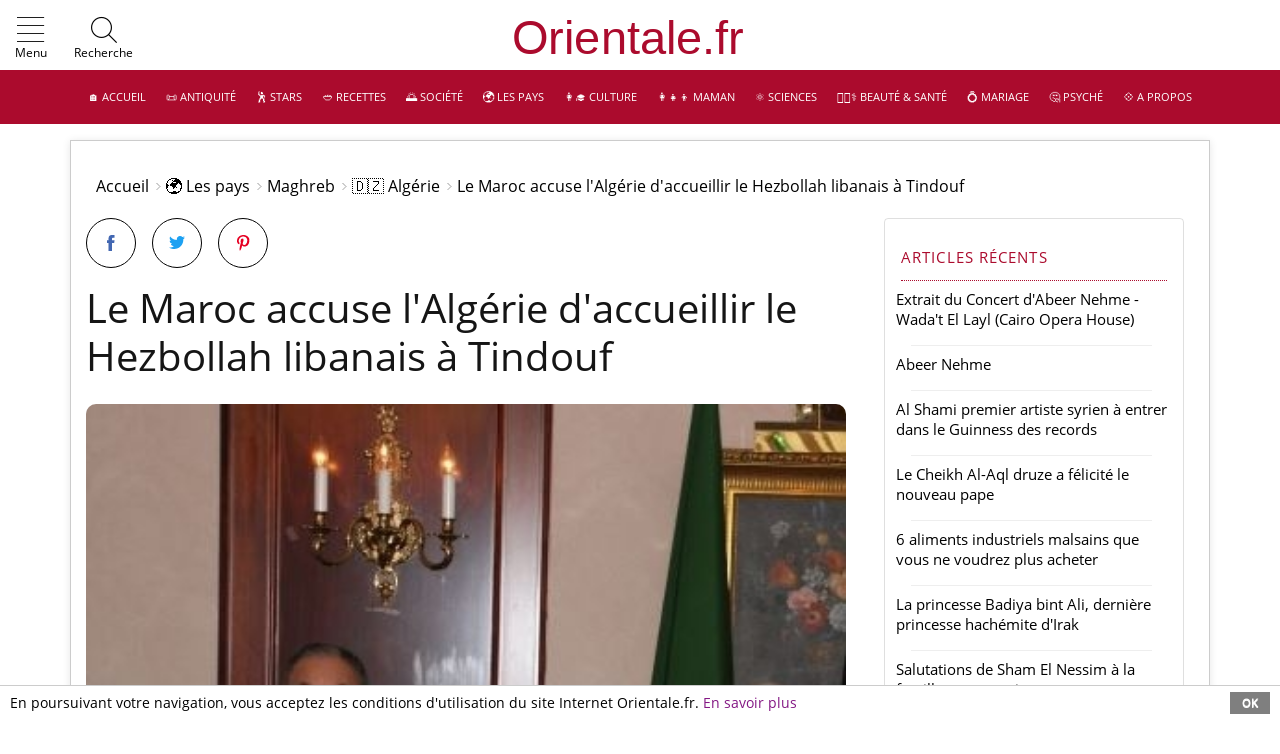

--- FILE ---
content_type: text/html; charset=windows-1252
request_url: https://www.orientale.fr/page_1329_fr_12443_Le-Maroc-accuse-l-Algerie-d-accueillir-le-Hezbollah-libanais-a-Tindouf.htm
body_size: 21596
content:
<!DOCTYPE html>
<html lang="fr-FR">
<head>
<meta charset="windows-1252">
<meta name="viewport" content="width=device-width, initial-scale=1, minimum-scale=0.8 maximum-scale=5, user-scalable=yes">
<meta http-equiv="X-UA-Compatible" content="IE=edge">
<meta http-equiv="Content-Security-Policy" content="frame-ancestors 'self' https://www.youtube.com https://lbry.tv https://odysee.com; frame-src 'self' https://www.youtube.com https://lbry.tv https://odysee.com; child-src 'self' https://www.youtube.com https://lbry.tv https://odysee.com;">
<meta property="fb:pages" content="110636451317608">
<meta name="google-site-verification" content="g80j2JiUrh-C_mSzShG35PiRQobWKQlQAgal30fbDSc">
<title>Le Maroc accuse l’Algérie d’accueillir le Hezbollah libanais à Tindouf</title>
<meta name="description" content="Le 21 septembre 2021, Omar Zniber, représentant permanent du Maroc auprès de l’Office des Nations unies à Genève, réitère une agression diplomatique envers ...">
<link href="/favicon.png" rel="shortcut icon">
<link rel="canonical" href="https://www.orientale.fr/page_1186_fr_12443_Le-Maroc-accuse-l-Algerie-d-accueillir-le-Hezbollah-libanais-a-Tindouf.htm">
<meta name="robots" content="index,follow,archive">
<meta property="og:url" content="https://www.orientale.fr/page_1186_fr_12443_Le-Maroc-accuse-l-Algerie-d-accueillir-le-Hezbollah-libanais-a-Tindouf.htm" />
<meta property="og:title" content="Le Maroc accuse l’Algérie d’accueillir le Hezbollah libanais à Tindouf" />
<meta property="og:description" content="Le 21 septembre 2021, Omar Zniber, représentant permanent du Maroc auprès de l’Office des..." />
<meta property="og:image" content="https://www.orientale.fr/images--I--6902--T--375--S--300-300.jpg" />
<meta name="twitter:card" content="summary" />
<meta name="twitter:title" content="Le Maroc accuse l’Algérie d’accueillir le Hezbollah libanais à Tindouf" />
<meta name="twitter:description" content="Le 21 septembre 2021, Omar Zniber, représentant permanent du Maroc auprès de l’Office des..." />
<meta name="twitter:image" content="https://www.orientale.fr/images--I--6902--T--375--S--300-300.jpg" />
<meta name="twitter:image:alt" content="Le 21 septembre 2021, Omar Zniber, représentant permanent du Maroc auprès de l’Office des..." />
<meta name="twitter:creator" content="L'équipe de Orientale.fr" />
<link rel="preload" href="/css/articles/styles.css" as="style">
<link rel="preload" href="/medias/fonts/icomoon.ttf" as="font" type="font/ttf" crossorigin>
<link rel="preload" href="/medias/fonts/open-sans-v20-latin-ext_latin-regular.ttf" as="font" type="font/ttf" crossorigin>
<link rel="preload" href="/medias/fonts/open-sans-v20-latin-ext_latin-regular.woff" as="font" type="font/woff" crossorigin>
<link rel="preload" href="/medias/fonts/open-sans-v20-latin-ext_latin-regular.woff2" as="font" type="font/woff2" crossorigin>
<link href="/css/articles/styles.css" rel="stylesheet" type="text/css">
<script async src="/css/articles/jsscripts.js" defer></script>
<script> function sack(file){this.xmlhttp=null,this.resetData=function(){this.method="POST",this.queryStringSeparator="?",this.argumentSeparator="&",this.URLString="",this.encodeURIString=!0,this.execute=!1,this.element=null,this.elementObj=null,this.requestFile=file,this.vars=new Object,this.responseStatus=new Array(2)},this.resetFunctions=function(){this.onLoading=function(){},this.onLoaded=function(){},this.onInteractive=function(){},this.onCompletion=function(){},this.onError=function(){},this.onFail=function(){}},this.reset=function(){this.resetFunctions(),this.resetData()},this.createAJAX=function(){try{this.xmlhttp=new ActiveXObject("Msxml2.XMLHTTP")}catch(t){try{this.xmlhttp=new ActiveXObject("Microsoft.XMLHTTP")}catch(t){this.xmlhttp=null}}this.xmlhttp||("undefined"!=typeof XMLHttpRequest?this.xmlhttp=new XMLHttpRequest:this.failed=!0)},this.setVar=function(t,e){this.vars[t]=Array(e,!1)},this.encVar=function(t,e,n){if(1==n)return Array(encodeURIComponent(t),encodeURIComponent(e));this.vars[encodeURIComponent(t)]=Array(encodeURIComponent(e),!0)},this.processURLString=function(t,e){for(encoded=encodeURIComponent(this.argumentSeparator),regexp=new RegExp(this.argumentSeparator+"|"+encoded),varArray=t.split(regexp),i=0;i<varArray.length;i++)urlVars=varArray[i].split("="),1==e?this.encVar(urlVars[0],urlVars[1]):this.setVar(urlVars[0],urlVars[1])},this.createURLString=function(t){for(key in this.encodeURIString&&this.URLString.length&&this.processURLString(this.URLString,!0),t&&(this.URLString.length?this.URLString+=this.argumentSeparator+t:this.URLString=t),this.setVar("rndval",(new Date).getTime()),urlstringtemp=new Array,this.vars)0==this.vars[key][1]&&1==this.encodeURIString&&(encoded=this.encVar(key,this.vars[key][0],!0),delete this.vars[key],this.vars[encoded[0]]=Array(encoded[1],!0),key=encoded[0]),urlstringtemp[urlstringtemp.length]=key+"="+this.vars[key][0];this.URLString+=t?this.argumentSeparator+urlstringtemp.join(this.argumentSeparator):urlstringtemp.join(this.argumentSeparator)},this.runResponse=function(){eval(this.response)},this.runAJAX=function(t){if(this.failed)this.onFail();else if(this.createURLString(t),this.element&&(this.elementObj=document.getElementById(this.element)),this.xmlhttp){var e=this;if("GET"==this.method)totalurlstring=this.requestFile+this.queryStringSeparator+this.URLString,this.xmlhttp.open(this.method,totalurlstring,!0);else{this.xmlhttp.open(this.method,this.requestFile,!0);try{this.xmlhttp.setRequestHeader("Content-Type","application/x-www-form-urlencoded")}catch(t){}}this.xmlhttp.onreadystatechange=function(){switch(e.xmlhttp.readyState){case 1:e.onLoading();break;case 2:e.onLoaded();break;case 3:e.onInteractive();break;case 4:e.response=e.xmlhttp.responseText,e.responseXML=e.xmlhttp.responseXML,e.responseStatus[0]=e.xmlhttp.status,e.responseStatus[1]=e.xmlhttp.statusText,e.execute&&e.runResponse(),e.elementObj&&(elemNodeName=e.elementObj.nodeName,elemNodeName.toLowerCase(),"input"==elemNodeName||"select"==elemNodeName||"option"==elemNodeName||"textarea"==elemNodeName?e.elementObj.value=e.response:e.elementObj.innerHTML=e.response),"200"==e.responseStatus[0]?e.onCompletion():e.onError(),e.URLString="",delete e.xmlhttp.onreadystatechange,e.xmlhttp=null,e.responseStatus=null,e.response=null,e.responseXML=null}},this.xmlhttp.send(this.URLString)}},this.reset(),this.createAJAX()}; var serverSideFile="/etc/ajax-js/ajax-m-poll.php",voteLeftImage="/medias/sondages/graph_left_1.png",voteRightImage="/medias/sondages/graph_right_1.png",voteCenterImage="/medias/sondages/graph_middle_1.png",graphMaxWidth=200,graphMinWidth=5,pollScrollSpeed=10,useCookiesToRememberCastedVotes=1,txt_totalVotes="Nombre total de votes&nbsp;:&nbsp;",ajaxObjects=new Array,pollVotes=new Array,pollVoteCounted=new Array,totalVotes=new Array,preloadedImages=new Array;function Poller_Get_Cookie(e){var t=document.cookie.indexOf(e+"="),o=t+e.length+1;if(!t&&e!=document.cookie.substring(0,e.length))return null;if(-1==t)return null;var l=document.cookie.indexOf(";",o);return-1==l&&(l=document.cookie.length),unescape(document.cookie.substring(o,l))}function Poller_Set_Cookie(e,t,o,l,a,n){o=60*o*60*24*1e3;var r=new Date,s=new Date(r.getTime()+o),i=e+"="+escape(t)+(o?";expires="+s.toGMTString():"")+(l?";path="+l:"")+(a?";domain="+a:"")+(n?";secure":"");document.cookie=i}function showVoteResults(e,t){document.getElementById("poller_waitMessage"+e).style.display="none";var o=ajaxObjects[t].response;o=o.replace(/\n/gi,"");var l,a=new RegExp("^.*?<pollerTitle>(.*?)<.*$","gi"),n=(o.replace(a,"$1"),document.getElementById("poller_results"+e)),r=o.split(/pollerTitle>/gi);"Microsoft Internet Explorer"==navigator.appName?((l=document.createElement("P")).className="pollerTitle",l.innerHTML="Resultats:",n.appendChild(l)):((l=document.createElement("P")).className="pollerTitle",l.innerHTML="<p>"+r[1]+"p>",n.appendChild(l));var s=o.split(/<option>/gi);pollVotes[e]=new Array,totalVotes[e]=0;for(var i=1;i<s.length;i++)for(var p=s[i].split(/</gi),d=!1,c=0;c<p.length;c++)if("/"!=p[c].substring(0,1)){var m=p[c].replace(/^(.*?)>.*$/gi,"$1"),g=p[c].replace(/^.*?>(.*)$/gi,"$1");if(m.indexOf("optionText")>=0){var u=document.createElement("P");u.className="result_pollerOption",u.innerHTML=g,n.appendChild(u)}if(m.indexOf("optionId")>=0&&(d=g/1),m.indexOf("votes")>=0){var v=document.createElement("DIV");v.className="result_pollGraph",n.appendChild(v);var h=document.createElement("IMG");h.src=voteLeftImage,v.appendChild(h);var I=document.createElement("DIV");I.style.backgroundImage="url('"+voteCenterImage+"')",I.id="result_voteTxt"+d,v.appendChild(I);var f=document.createElement("IMG");f.src=voteRightImage,v.appendChild(f);var V=document.createElement("SPAN");V.id="resultspan_voteTxt"+d,V.innerHTML="0%",v.appendChild(V),pollVotes[e][d]=g,totalVotes[e]=totalVotes[e]/1+g/1}}var x=document.createElement("P");x.className="result_totalVotes",x.innerHTML="",v.appendChild(x),setPercentageVotes(e),slideVotes(e,0)}function setPercentageVotes(e){for(var t in pollVotes[e])pollVotes[e][t]=Math.round(pollVotes[e][t]/totalVotes[e]*100);var o=0;for(var t in pollVotes[e])o+=pollVotes[e][t]/1;pollVotes[e][t]=pollVotes[e][t]+(100-o)}function slideVotes(e,t){for(var o in t=t/1+1,pollVotes[e]){if(pollVotes[e][o]>=t)document.getElementById("resultspan_voteTxt"+o).innerHTML=t+"%",document.getElementById("result_voteTxt"+o).style.width=Math.max(graphMinWidth,Math.round(t/100*graphMaxWidth))+"px"}t<100&&setTimeout('slideVotes("'+e+'","'+t+'")',pollScrollSpeed)}function prepareForPollResults(e){document.getElementById("poller_waitMessage"+e).style.display="block",document.getElementById("poller_question"+e).style.display="none"}function castMyVote(e,t,o){for(var l=t.elements["vote["+e+"]"],a=!1,n=0;n<l.length;n++)l[n].checked&&(a=l[n].value);if(Poller_Set_Cookie(o+e,"1",6e6),a){var r=ajaxObjects.length;ajaxObjects[r]=new sack,ajaxObjects[r].requestFile=serverSideFile+"?pollId="+e+"&optionId="+a,prepareForPollResults(e),ajaxObjects[r].onCompletion=function(){showVoteResults(e,r)},ajaxObjects[r].runAJAX()}}function displayResultsWithoutVoting(e){var t=ajaxObjects.length;ajaxObjects[t]=new sack,ajaxObjects[t].requestFile=serverSideFile+"?pollId="+e,prepareForPollResults(e),ajaxObjects[t].onCompletion=function(){showVoteResults(e,t)},ajaxObjects[t].runAJAX()}preloadedImages[0]=new Image,preloadedImages[0].src=voteLeftImage,preloadedImages[1]=new Image,preloadedImages[1].src=voteRightImage,preloadedImages[2]=new Image,preloadedImages[2].src=voteCenterImage; </script>
<style> .poller{width:250px;height:300px;padding:24px;border:1px solid #000;background-image:none;background-repeat:no-repeat;background-position:center center}.pollerweb{padding:24px;margin:0;background-image:none;background-repeat:no-repeat;background-position:center center}.pollerTitle{margin:10px 0 0 0;font-weight:700;font-size:1.1rem}.poller_question{margin:10px 0 0 0;font-weight:700;font-size:1.1rem}.pollerOption{margin:0;vertical-align:middle;font-family:-apple-system,BlinkMacSystemFont,"Segoe UI",Roboto,"Helvetica Neue",Arial,sans-serif,"Apple Color Emoji","Segoe UI Emoji","Segoe UI Symbol","Noto Color Emoji";font-size:1rem;font-weight:400;line-height:1.5;color:#212529;text-align:left}.pollerOption input[type=radio]{margin-right:10px;-ms-transform:scale(1.5);-webkit-transform:scale(1.5);transform:scale(1.5)}.result_pollerOption{margin:0;font-family:-apple-system,BlinkMacSystemFont,"Segoe UI",Roboto,"Helvetica Neue",Arial,sans-serif,"Apple Color Emoji","Segoe UI Emoji","Segoe UI Symbol","Noto Color Emoji";font-size:1rem;font-weight:400;line-height:1.5;color:#212529;text-align:left}.result_pollerTitle{margin:10px 0 10px 0;font-weight:700;font-size:1.1rem}.result_pollGraph img{float:left;height:30px}.result_pollGraph span{padding-left:.5em}.result_pollGraph div{float:left;height:30px;background-repeat:repeat-x;color:#fff;line-height:30px;font-family:-apple-system,BlinkMacSystemFont,"Segoe UI",Roboto,"Helvetica Neue",Arial,sans-serif,"Apple Color Emoji","Segoe UI Emoji","Segoe UI Symbol","Noto Color Emoji";font-size:1rem;line-height:1.5;color:#fff;text-align:left}.result_pollGraph{height:30px}.poller_waitMessage{display:none}.result_totalVotes{font-size:11px;clear:left;font-style:italic} </style>

</head>
<body id="page" class="page access21 noblog affix-top" data-spy="affix" data-offset-top="1">
<header id="header">
  <div class="header-top">
<div class="container-fluid">
 <div class="nav-addons nav-addons-left">
 <div id="menuburgerlink" data-toggle="collapse" data-target="#mainmenu-burger" aria-controls="mainmenu-burger" aria-expanded="false" aria-label="Show Menu" class="d-inline-block mainmenu-toggler nav-link" role="button">
 <i class="im-menu"><span class="path1"></span><span class="path2"></span><span class="path3"></span><span class="path4"></span></i>
 <span class="d-lg-inline">Menu</span>
 </div>
<div id="searchboxlink" data-toggle="collapse" data-target="#searchbox" class="position-relative nav-link">
 <i class="im im-search"></i><span class="d-lg-inline">Recherche</span>
 </div>
 <div class="collapse" id="searchbox">
 <form class="form-inline my-2 my-lg-0" action="/sp_seek_fr.htm-q=" method="post" role="search">
 <input type="hidden" name="recherche_type" value="fr">
  <input class="form-control mr-sm-2" value="" type="search" name="q3" placeholder="Rechercher ..." aria-label="Rechercher">
 <button class="btn my-2 my-sm-0" type="submit">OK</button>
 </form>
 </div>
 </div>
<div style="width:100%;"><div style="margin:0 1.5em 0 0;text-align:center;">
<a class="navbar-brand" href="https://www.orientale.fr">&nbsp;</a>
</div></div>
<div class="nav-addons nav-addons-right" style="bottom:0.3rem;font-size:inherit;">
</div>
</div>
</div>
<div class='module-content' style="margin:0;">
<div class="header-bottom d-none d-lg-block">
 <div class="container-fluid">
 <nav id="nav-mainmenu" class="nav-mainmenu navbar navbar-expand-lg navbar-dark">
 <div class="collapse navbar-collapse mainmenu" id="mainmenu">
<ul class="navbar-nav">
	<li class="nav-item dropdown"><a class="nav-link" href="/" title="&#127968; Accueil">&#127968; Accueil</a></li><li class="nav-item dropdown">
<a class="nav-link" href="page_1232_fr_Antiquite.htm" title="&#128220; Antiquité">&#128220; Antiquité</a>
<div class="dropdown-menu left-align" ><div class="subnav-links">
<a class="nav-link" href="page_1311_fr_Autres-civilisations.htm">Autres civilisations</a><a class="nav-link" href="page_1220_fr_Contes-Mythes-et-Legendes.htm">Contes, Mythes et Légendes</a><a class="nav-link" href="page_1310_fr_Egypte-ancienne.htm">Egypte ancienne</a><a class="nav-link" href="page_1177_fr_Mythologie-egyptienne.htm">Mythologie égyptienne</a><a class="nav-link" href="page_1307_fr_Mesopotamie-et-Assyrie.htm">Mésopotamie et Assyrie</a><a class="nav-link" href="page_1306_fr_Numidie.htm">Numidie</a><a class="nav-link" href="page_1223_fr_Pheniciens.htm">Phéniciens</a>
</div>
</div></li><li class="nav-item dropdown">
<a class="nav-link" href="page_1324_fr_Stars.htm" title="&#128378; Stars">&#128378; Stars</a>
<div class="dropdown-menu left-align" ><div class="subnav-links">
<a class="nav-link" href="page_1278_fr_Archives-Peoples-Arabes.htm">Archives Peoples Arabes</a><a class="nav-link" href="page_1231_fr_Beautes-orientales.htm">Beautés orientales</a><a class="nav-link" href="page_1222_fr_Belles-reussites.htm">Belles réussites</a><a class="nav-link" href="page_1247_fr_Foot.htm">Foot</a><a class="nav-link" href="page_1179_fr_People-arabe.htm">People arabe</a><a class="nav-link" href="page_1313_fr_Portraits-de-celebrites.htm">Portraits de célébrités</a>
</div>
</div></li><li class="nav-item dropdown">
<a class="nav-link" href="page_1111_fr_Recettes.htm" title="&#129369; Recettes">&#129369; Recettes</a>
<div class="dropdown-menu left-align" ><div class="subnav-links">
<a class="nav-link" href="page_1141_fr_Boissons.htm">Boissons</a><a class="nav-link" href="page_1142_fr_Confitures.htm">Confitures</a><a class="nav-link" href="page_1131_fr_Desserts-et-patisserie.htm">Desserts et patisserie</a><a class="nav-link" href="page_1129_fr_Entrees.htm">Entrées</a><a class="nav-link" href="page_1174_fr_Lexique-cuisine-orientale.htm">Lexique cuisine orientale</a><a class="nav-link" href="page_1130_fr_Plats-principaux.htm">Plats principaux</a><a class="nav-link" href="page_1171_fr_Recettes-de-couscous.htm">Recettes de couscous</a><a class="nav-link" href="page_1148_fr_Recettes-de-menus-complets.htm">Recettes de menus complets</a><a class="nav-link" href="page_1175_fr_Recettes-de-tajines.htm">Recettes de tajines</a>
</div>
</div></li><li class="nav-item dropdown">
<a class="nav-link" href="page_1182_fr_Societe.htm" title="&#127749; Société">&#127749; Société</a>
<div class="dropdown-menu left-align" ><div class="subnav-links">
<a class="nav-link" href="page_1245_fr_Archives-d-actualite.htm">Archives d'actualité</a><a class="nav-link" href="page_1216_fr_Attentats-islamistes.htm">Attentats islamistes</a><a class="nav-link" href="page_1211_fr_Crimes.htm">Crimes</a><a class="nav-link" href="page_1145_fr_Droits-des-femmes.htm">Droits des femmes</a><a class="nav-link" href="page_1218_fr_Economie-et-Entreprenariat.htm">Economie et Entreprenariat</a><a class="nav-link" href="page_1246_fr_Faits-insolites.htm">Faits insolites</a><a class="nav-link" href="page_1320_fr_Industrie.htm">Industrie</a><a class="nav-link" href="page_1209_fr_Les-valeurs-familiales.htm">Les valeurs familiales</a><a class="nav-link" href="page_1120_fr_Vie-pratique.htm">Vie pratique</a>
</div>
</div></li><li class="nav-item dropdown">
<a class="nav-link" href="page_1190_fr_Les-pays.htm" title="&#127757; Les pays">&#127757; Les pays</a>
<div class="dropdown-menu left-align" ><div class="subnav-links">
<a class="nav-link" href="page_1206_fr_Autres-pays.htm">Autres pays</a><a class="nav-link" href="page_1224_fr_Culture-arabe.htm">Culture arabe</a><a class="nav-link" href="page_1235_fr_Machrek-Levant.htm">Machrek - Levant</a><a class="nav-link" href="page_1236_fr_Maghreb.htm">Maghreb</a><a class="nav-link" href="page_1237_fr_Peninsule-arabique.htm">Péninsule arabique</a>
</div>
</div></li><li class="nav-item dropdown">
<a class="nav-link" href="page_1110_fr_Culture.htm" title="&#128105;&#8205;&#127891; Culture">&#128105;&#8205;&#127891; Culture</a>
<div class="dropdown-menu left-align" ><div class="subnav-links">
<a class="nav-link" href="page_1227_fr_Astrologie.htm">&#127775; Astrologie</a><a class="nav-link" href="page_1146_fr_Cinema-et-spectacles.htm">Cinéma et spectacles</a><a class="nav-link" href="page_1157_fr_Danse.htm">Danse</a><a class="nav-link" href="page_1207_fr_Lectures.htm">Lectures</a><a class="nav-link" href="page_1128_fr_Musique.htm">Musique</a>
</div>
</div></li><li class="nav-item dropdown">
<a class="nav-link" href="page_1327_fr_Maman.htm" title="&#128105;&#8205;&#128103;&#8205;&#128102; Maman">&#128105;&#8205;&#128103;&#8205;&#128102; Maman</a>
<div class="dropdown-menu left-align" ><div class="subnav-links">
<a class="nav-link" href="page_1330_fr_Enfant.htm">Enfant</a><a class="nav-link" href="page_1155_fr_Grossesse-Accouchement.htm">Grossesse &amp; Accouchement</a><a class="nav-link" href="page_1133_fr_Prenoms-arabes-Filles.htm">Prénoms arabes Filles</a><a class="nav-link" href="page_1134_fr_Prenoms-arabes-Garcons.htm">Prénoms arabes Garçons</a><a class="nav-link" href="page_1115_fr_Prenoms-orientaux.htm">Prénoms orientaux</a>
</div>
</div></li><li class="nav-item dropdown">
<a class="nav-link" href="page_1121_fr_Sciences.htm" title="&#9883;&#65039; Sciences">&#9883;&#65039; Sciences</a>
<div class="dropdown-menu left-align" ><div class="subnav-links">
<a class="nav-link" href="page_1299_fr_Archeologie.htm">Archéologie</a><a class="nav-link" href="page_1302_fr_Histoire-des-sciences.htm">Histoire des sciences</a><a class="nav-link" href="page_1339_fr_Prix-et-Recompenses.htm">Prix et Récompenses</a><a class="nav-link" href="page_1301_fr_Sciences-de-l-Univers.htm">Sciences de l'Univers</a><a class="nav-link" href="page_1309_fr_Sciences-de-la-matiere.htm">Sciences de la matière</a><a class="nav-link" href="page_1300_fr_Sciences-de-la-vie.htm">Sciences de la vie</a>
</div>
</div></li><li class="nav-item dropdown">
<a class="nav-link" href="page_1116_fr_Beaute-Sante.htm" title="&#128105;&#127995;&#8205;&#9877;&#65039; Beauté &amp; Santé">&#128105;&#127995;&#8205;&#9877;&#65039; Beauté &amp; Santé</a>
<div class="dropdown-menu left-align" ><div class="subnav-links">
<a class="nav-link" href="page_1345_fr_Archives-Beaute-et-Sante.htm">Archives Beauté et Santé</a><a class="nav-link" href="page_1181_fr_Beaute-egyptienne.htm">Beauté égyptienne</a><a class="nav-link" href="page_1176_fr_Bien-etre.htm">Bien-être</a><a class="nav-link" href="page_1140_fr_Cheveux.htm">Cheveux</a><a class="nav-link" href="page_1221_fr_Concours.htm">Concours</a><a class="nav-link" href="page_1136_fr_Maquillage.htm">Maquillage</a><a class="nav-link" href="page_1118_fr_Mode.htm">Mode</a><a class="nav-link" href="page_1150_fr_Soins-et-parfums.htm">Soins et parfums</a><a class="nav-link" href="page_1154_fr_Soins-orientaux.htm">Soins orientaux</a>
</div>
</div></li><li class="nav-item dropdown"><a class="nav-link" href="page_1276_fr_Mariage.htm" title="&#128141; Mariage">&#128141; Mariage</a></li><li class="nav-item dropdown">
<a class="nav-link" href="page_1119_fr_Psyche.htm" title="&#129300; Psyché">&#129300; Psyché</a>
<div class="dropdown-menu left-align" ><div class="subnav-links">
<a class="nav-link" href="page_1138_fr_Interpretation-des-reves.htm">Interprétation des rêves</a><a class="nav-link" href="page_1183_fr_Phenomenes-de-societe.htm">Phénomènes de société</a><a class="nav-link" href="page_1272_fr_Phenomenes-paranormaux.htm">Phénomènes paranormaux</a><a class="nav-link" href="page_1273_fr_Psychologie.htm">Psychologie</a><a class="nav-link" href="page_1184_fr_Religion.htm">Religion</a>
</div>
</div></li><li class="nav-item dropdown"><a class="nav-link" href="/sp_about_fr.htm" title="&#128160; A propos">&#128160; A propos</a></li>
</ul>
 </div>
 </nav>
 </div>
</div>
<nav id="mainmenu-burger" class="mainmenu-burger navbar navbar-collapse navbar-dark">
 <ul class="navbar-nav">
<li class="nav-item search">
<div id="searchboxburger">
 <form class="form-inline my-2 my-lg-0" action="/sp_seek_fr.htm-q=" method="post" role="search">
 <input type="hidden" name="recherche_type" value="fr">
  <input class="form-control mr-sm-2" value="" type="search" style="max-width:200px;width:100%;" name="q3" placeholder="Rechercher...">
 <button class="btn my-2 my-sm-0" type="submit">OK</button>
 </form>
 </div>
</li>
<li class="nav-item"><a class="nav-link" href="/" title="&#127968; Accueil">&#127968; Accueil</a></li><li class="nav-item dropdown">
<span data-toggle="dropdown"><i class="im im-plus">&nbsp;</i></span><a class="nav-link" href="page_1232_fr_Antiquite.htm" title="&#128220; Antiquité">&#128220; Antiquité</a><div class="dropdown-menu left-align"><div class="subnav-links"><a class="nav-link" href="page_1177_fr_Mythologie-egyptienne.htm">Mythologie égyptienne</a><a class="nav-link" href="page_1220_fr_Contes-Mythes-et-Legendes.htm">Contes, Mythes et Légendes</a><a class="nav-link" href="page_1223_fr_Pheniciens.htm">Phéniciens</a><a class="nav-link" href="page_1306_fr_Numidie.htm">Numidie</a><a class="nav-link" href="page_1307_fr_Mesopotamie-et-Assyrie.htm">Mésopotamie et Assyrie</a><a class="nav-link" href="page_1310_fr_Egypte-ancienne.htm">Egypte ancienne</a><a class="nav-link" href="page_1311_fr_Autres-civilisations.htm">Autres civilisations</a></div></div>
</li><li class="nav-item dropdown">
<span data-toggle="dropdown"><i class="im im-plus">&nbsp;</i></span><a class="nav-link" href="page_1324_fr_Stars.htm" title="&#128378; Stars">&#128378; Stars</a><div class="dropdown-menu left-align"><div class="subnav-links"><a class="nav-link" href="page_1313_fr_Portraits-de-celebrites.htm">Portraits de célébrités</a><a class="nav-link" href="page_1179_fr_People-arabe.htm">People arabe</a><a class="nav-link" href="page_1222_fr_Belles-reussites.htm">Belles réussites</a><a class="nav-link" href="page_1231_fr_Beautes-orientales.htm">Beautés orientales</a><a class="nav-link" href="page_1247_fr_Foot.htm">Foot</a><a class="nav-link" href="page_1278_fr_Archives-Peoples-Arabes.htm">Archives Peoples Arabes</a></div></div>
</li><li class="nav-item dropdown">
<span data-toggle="dropdown"><i class="im im-plus">&nbsp;</i></span><a class="nav-link" href="page_1111_fr_Recettes.htm" title="&#129369; Recettes">&#129369; Recettes</a><div class="dropdown-menu left-align"><div class="subnav-links"><a class="nav-link" href="page_1148_fr_Recettes-de-menus-complets.htm">Recettes de menus complets</a><a class="nav-link" href="page_1171_fr_Recettes-de-couscous.htm">Recettes de couscous</a><a class="nav-link" href="page_1175_fr_Recettes-de-tajines.htm">Recettes de tajines</a><a class="nav-link" href="page_1129_fr_Entrees.htm">Entrées</a><a class="nav-link" href="page_1130_fr_Plats-principaux.htm">Plats principaux</a><a class="nav-link" href="page_1131_fr_Desserts-et-patisserie.htm">Desserts et patisserie</a><a class="nav-link" href="page_1141_fr_Boissons.htm">Boissons</a><a class="nav-link" href="page_1142_fr_Confitures.htm">Confitures</a><a class="nav-link" href="page_1174_fr_Lexique-cuisine-orientale.htm">Lexique cuisine orientale</a></div></div>
</li><li class="nav-item dropdown">
<span data-toggle="dropdown"><i class="im im-plus">&nbsp;</i></span><a class="nav-link" href="page_1182_fr_Societe.htm" title="&#127749; Société">&#127749; Société</a><div class="dropdown-menu left-align"><div class="subnav-links"><a class="nav-link" href="page_1209_fr_Les-valeurs-familiales.htm">Les valeurs familiales</a><a class="nav-link" href="page_1211_fr_Crimes.htm">Crimes</a><a class="nav-link" href="page_1216_fr_Attentats-islamistes.htm">Attentats islamistes</a><a class="nav-link" href="page_1218_fr_Economie-et-Entreprenariat.htm">Economie et Entreprenariat</a><a class="nav-link" href="page_1245_fr_Archives-d-actualite.htm">Archives d'actualité</a><a class="nav-link" href="page_1246_fr_Faits-insolites.htm">Faits insolites</a><a class="nav-link" href="page_1320_fr_Industrie.htm">Industrie</a><a class="nav-link" href="page_1145_fr_Droits-des-femmes.htm">Droits des femmes</a><a class="nav-link" href="page_1120_fr_Vie-pratique.htm">Vie pratique</a></div></div>
</li><li class="nav-item dropdown">
<span data-toggle="dropdown"><i class="im im-plus">&nbsp;</i></span><a class="nav-link" href="page_1190_fr_Les-pays.htm" title="&#127757; Les pays">&#127757; Les pays</a><div class="dropdown-menu left-align"><div class="subnav-links"><a class="nav-link" href="page_1206_fr_Autres-pays.htm">Autres pays</a><a class="nav-link" href="page_1224_fr_Culture-arabe.htm">Culture arabe</a><a class="nav-link" href="page_1236_fr_Maghreb.htm">Maghreb</a><a class="nav-link" href="page_1235_fr_Machrek-Levant.htm">Machrek - Levant</a><a class="nav-link" href="page_1237_fr_Peninsule-arabique.htm">Péninsule arabique</a></div></div>
</li><li class="nav-item dropdown">
<span data-toggle="dropdown"><i class="im im-plus">&nbsp;</i></span><a class="nav-link" href="page_1110_fr_Culture.htm" title="&#128105;&#8205;&#127891; Culture">&#128105;&#8205;&#127891; Culture</a><div class="dropdown-menu left-align"><div class="subnav-links"><a class="nav-link" href="page_1157_fr_Danse.htm">Danse</a><a class="nav-link" href="page_1207_fr_Lectures.htm">Lectures</a><a class="nav-link" href="page_1128_fr_Musique.htm">Musique</a><a class="nav-link" href="page_1146_fr_Cinema-et-spectacles.htm">Cinéma et spectacles</a><a class="nav-link" href="page_1227_fr_Astrologie.htm">&#127775; Astrologie</a></div></div>
</li><li class="nav-item dropdown">
<span data-toggle="dropdown"><i class="im im-plus">&nbsp;</i></span><a class="nav-link" href="page_1327_fr_Maman.htm" title="&#128105;&#8205;&#128103;&#8205;&#128102; Maman">&#128105;&#8205;&#128103;&#8205;&#128102; Maman</a><div class="dropdown-menu left-align"><div class="subnav-links"><a class="nav-link" href="page_1330_fr_Enfant.htm">Enfant</a><a class="nav-link" href="page_1133_fr_Prenoms-arabes-Filles.htm">Prénoms arabes Filles</a><a class="nav-link" href="page_1134_fr_Prenoms-arabes-Garcons.htm">Prénoms arabes Garçons</a><a class="nav-link" href="page_1115_fr_Prenoms-orientaux.htm">Prénoms orientaux</a><a class="nav-link" href="page_1155_fr_Grossesse-Accouchement.htm">Grossesse &amp; Accouchement</a></div></div>
</li><li class="nav-item dropdown">
<span data-toggle="dropdown"><i class="im im-plus">&nbsp;</i></span><a class="nav-link" href="page_1121_fr_Sciences.htm" title="&#9883;&#65039; Sciences">&#9883;&#65039; Sciences</a><div class="dropdown-menu left-align"><div class="subnav-links"><a class="nav-link" href="page_1300_fr_Sciences-de-la-vie.htm">Sciences de la vie</a><a class="nav-link" href="page_1302_fr_Histoire-des-sciences.htm">Histoire des sciences</a><a class="nav-link" href="page_1301_fr_Sciences-de-l-Univers.htm">Sciences de l'Univers</a><a class="nav-link" href="page_1299_fr_Archeologie.htm">Archéologie</a><a class="nav-link" href="page_1309_fr_Sciences-de-la-matiere.htm">Sciences de la matière</a><a class="nav-link" href="page_1339_fr_Prix-et-Recompenses.htm">Prix et Récompenses</a></div></div>
</li><li class="nav-item dropdown">
<span data-toggle="dropdown"><i class="im im-plus">&nbsp;</i></span><a class="nav-link" href="page_1116_fr_Beaute-Sante.htm" title="&#128105;&#127995;&#8205;&#9877;&#65039; Beauté &amp; Santé">&#128105;&#127995;&#8205;&#9877;&#65039; Beauté &amp; Santé</a><div class="dropdown-menu left-align"><div class="subnav-links"><a class="nav-link" href="page_1150_fr_Soins-et-parfums.htm">Soins et parfums</a><a class="nav-link" href="page_1176_fr_Bien-etre.htm">Bien-être</a><a class="nav-link" href="page_1181_fr_Beaute-egyptienne.htm">Beauté égyptienne</a><a class="nav-link" href="page_1221_fr_Concours.htm">Concours</a><a class="nav-link" href="page_1345_fr_Archives-Beaute-et-Sante.htm">Archives Beauté et Santé</a><a class="nav-link" href="page_1154_fr_Soins-orientaux.htm">Soins orientaux</a><a class="nav-link" href="page_1136_fr_Maquillage.htm">Maquillage</a><a class="nav-link" href="page_1140_fr_Cheveux.htm">Cheveux</a><a class="nav-link" href="page_1118_fr_Mode.htm">Mode</a></div></div>
</li><li class="nav-item"><a class="nav-link" href="page_1276_fr_Mariage.htm" title="&#128141; Mariage">&#128141; Mariage</a></li><li class="nav-item dropdown">
<span data-toggle="dropdown"><i class="im im-plus">&nbsp;</i></span><a class="nav-link" href="page_1119_fr_Psyche.htm" title="&#129300; Psyché">&#129300; Psyché</a><div class="dropdown-menu left-align"><div class="subnav-links"><a class="nav-link" href="page_1184_fr_Religion.htm">Religion</a><a class="nav-link" href="page_1272_fr_Phenomenes-paranormaux.htm">Phénomènes paranormaux</a><a class="nav-link" href="page_1273_fr_Psychologie.htm">Psychologie</a><a class="nav-link" href="page_1138_fr_Interpretation-des-reves.htm">Interprétation des rêves</a><a class="nav-link" href="page_1183_fr_Phenomenes-de-societe.htm">Phénomènes de société</a></div></div>
</li><li class="nav-item"><a class="nav-link" href="/sp_about_fr.htm" title="&#128160; A propos">&#128160; A propos</a></li>
 </ul>
</nav>
</div></header>

<div id="habillage">
 <div id="main" class="container">
 <div class="row" vocab="https://schema.org/" typeof="BreadcrumbList"><div class="col-md-12"><div class="module-content"><nav id="breadcrumbs" class="clearfix"><div property="itemListElement" typeof="ListItem"><a property="item" typeof="WebPage" href="/" title="Accueil"><span property="name" class="text_guide">Accueil</span></a><meta property="position" content="1"></div><div property="itemListElement" typeof="ListItem">
<a property="item" typeof="WebPage" href="page_1190_fr_Les-pays.htm" title="&#127757; Les pays">
<span property="name">&#127757; Les pays</span></a><meta property="position" content="2"></div><div property="itemListElement" typeof="ListItem">
<a property="item" typeof="WebPage" href="page_1236_fr_Maghreb.htm" title="Maghreb">
<span property="name">Maghreb</span></a><meta property="position" content="3"></div><div property="itemListElement" typeof="ListItem">
<a property="item" typeof="WebPage" href="page_1186_fr_Algerie.htm" title="&#127465;&#127487; Algérie">
<span property="name">&#127465;&#127487; Algérie</span></a><meta property="position" content="4"></div><div property="itemListElement" typeof="ListItem"><a class="last" property="url" href="page_1186_fr_12443_Le-Maroc-accuse-l-Algerie-d-accueillir-le-Hezbollah-libanais-a-Tindouf.htm" title="Le Maroc accuse l'Algérie d'accueillir le Hezbollah libanais à Tindouf"><span property="name">Le Maroc accuse l'Algérie d'accueillir le Hezbollah libanais à Tindouf</span></a><meta property="position" content="5"></div></nav></div></div></div>
 <div class="row">
 <div id="maininner" class="has-sidebar">
<div class="container">
<div itemscope itemtype="http://schema.org/Article">
<span itemprop="publisher" itemscope itemtype="http://schema.org/Organization"><meta itemprop="name" content="Orientale.fr"><meta itemprop="logo" content="https://www.orientale.fr/css/articles/images/logo-violet.svg"></span>
<span style="visibility:hidden;display:none;"><a itemprop="url" href="https://www.orientale.fr/page_1329_fr_12443_Le-Maroc-accuse-l-Algerie-d-accueillir-le-Hezbollah-libanais-a-Tindouf.htm" style="visibility:hidden;display:none;"><span itemprop="headline">Le Maroc accuse l'Algérie d'accueillir le Hezbollah libanais à Tindouf</span><span itemprop="dateModified">2023-01-07</span></a></span><meta itemprop="articleSection" content="Archives d'Actualité d'Algérie"><div style="width:100%;float:left;margin:0 0 1rem 1rem;">
<ul style="width:100%;display: flex;-ms-flex-wrap: wrap;flex-wrap: wrap;margin-top: 0;margin-bottom: 0;margin-left: -1rem;padding-left: 0;list-style: none;">
<li style="margin:0 1rem 0 0;">
<a aria-label="Partager sur Facebook" href="https://www.facebook.com/sharer.php?s=100&amp;u=https%3A%2F%2Fwww.orientale.fr%2Fpage_1329_fr_12443_Le-Maroc-accuse-l-Algerie-d-accueillir-le-Hezbollah-libanais-a-Tindouf.htm" rel="nofollow noopener" target="_blank">
<div style="background-color:#fff;border: 1px solid #000;padding:0.5rem;height: 50px;width:50px;border-radius:50%;">
<svg style="padding:0 1rem 1rem 0;" width="64px" height="64px" fill="none" xmlns="http://www.w3.org/2000/svg">
<title>Facebook</title>
<path d="M13.621 11.099V13.302H12V15.995H13.621V24H16.951V15.995H19.186C19.186 15.995 19.395 14.704 19.496 13.292H16.964V11.45C16.964 11.175 17.327 10.804 17.686 10.804H19.5V8H17.033C13.539 8 13.621 10.696 13.621 11.099Z" fill="#4267B2">
</path></svg></div></a></li>
<li style="margin:0 1rem 0 0;">
<a aria-label="Partager sur Twitter" href="https://twitter.com/intent/tweet/?url=https%3A%2F%2Fwww.orientale.fr%2Fpage_1329_fr_12443_Le-Maroc-accuse-l-Algerie-d-accueillir-le-Hezbollah-libanais-a-Tindouf.htm&amp;via=Orientalefr" rel="nofollow noopener" target="_blank">
<div style="background-color:#fff;border: 1px solid #000;padding:0.5rem;height: 50px;width:50px;border-radius:50%;">
<svg style="padding:0 1rem 1rem 0;" width="64px" height="64px" fill="none" xmlns="http://www.w3.org/2000/svg">
<title>Twitter</title>
<path d="M13.032 22.003C19.07 22.003 22.372 17.001 22.372 12.663C22.3719 12.5216 22.3686 12.3803 22.362 12.239C23.0045 11.7744 23.5592 11.1991 24 10.54C23.401 10.8056 22.7656 10.9799 22.115 11.057C22.8003 10.6467 23.3132 10.0013 23.558 9.24103C22.9138 9.62343 22.209 9.89297 21.474 10.038C20.9799 9.50946 20.325 9.15892 19.6112 9.04091C18.8973 8.9229 18.1644 9.04403 17.5265 9.38545C16.8886 9.72688 16.3813 10.2695 16.0836 10.9289C15.7858 11.5884 15.7142 12.3277 15.88 13.032C14.5746 12.9664 13.2976 12.6269 12.132 12.0356C10.9663 11.4444 9.93808 10.6145 9.114 9.60003C8.69297 10.3223 8.56366 11.1782 8.7525 11.9926C8.94134 12.8071 9.43407 13.5187 10.13 13.982C9.60866 13.9664 9.0987 13.8258 8.643 13.572V13.614C8.64319 14.3718 8.90547 15.1063 9.38536 15.6928C9.86525 16.2793 10.5332 16.6818 11.276 16.832C10.7924 16.9633 10.2852 16.9825 9.793 16.888C10.0027 17.5404 10.411 18.1109 10.961 18.5197C11.5109 18.9286 12.1749 19.1552 12.86 19.168C11.6971 20.0805 10.2611 20.5754 8.783 20.573C8.518 20.573 8.257 20.558 8 20.528C9.5011 21.4921 11.248 22.0038 13.032 22.002" fill="#1DA1F2">
</path></svg></div></a></li>
<li style="margin:0 1rem 0 0;">
<a aria-label="Partager sur Pinterest" href="https://www.pinterest.com/pin/create/button/?url=https%3A%2F%2Fwww.orientale.fr%2Fpage_1329_fr_12443_Le-Maroc-accuse-l-Algerie-d-accueillir-le-Hezbollah-libanais-a-Tindouf.htm&amp;media=https://www.orientale.fr/images--I--6902.jpg" rel="nofollow noopener" target="_blank">
<div style="background-color:#fff;border: 1px solid #000;padding:0.5rem;height: 50px;width:50px;border-radius:50%;">
<svg style="padding:0 1rem 1rem 0;" width="64px" height="64px" fill="none" xmlns="http://www.w3.org/2000/svg">
<title>Pinterest</title>
<path d="M15.169 18.448C14.793 20.093 14.425 21.678 13.623 22.928C13.377 23.311 13.13 23.793 12.71 24C12.09 20.807 13.387 18.12 13.899 15.436C13.246 14.103 13.652 11.846 15.051 11.59C17.077 11.22 16.543 13.664 16.2 14.8C16.01 15.424 15.671 16.021 15.722 16.705C15.835 18.146 17.648 18.24 18.577 17.497C19.909 16.436 20.295 14.385 20.164 12.7C19.967 10.135 17.062 8.85997 14.496 9.88497C13.173 10.413 11.973 11.628 11.799 13.413C11.709 14.353 11.906 15.104 12.276 15.634C12.331 15.715 12.523 15.857 12.552 16.072C12.61 16.506 12.352 16.974 12.116 17.298C10.802 16.92 10.124 15.741 10.016 14.248C9.76596 10.848 12.558 8.26397 15.841 8.02197C19.348 7.76497 22.126 9.78896 22.384 12.74C22.576 14.933 21.797 17.14 20.561 18.329C19.631 19.221 17.656 20.096 16.041 19.242C15.684 19.052 15.524 18.82 15.169 18.448Z" fill="#E60023">
</path></svg></div></a></li>
</ul></div><style>
.imgadaptative  {
  margin: 0 0 10px 15px;
  float: right;
  width: 300px;
  border-radius: 8px;
}

.imgadaptativeL  {
  margin: 0 15px 10px 0;
  float: left;
  min-width: 50%;
  border-radius: 8px;
}

.imgadaptativeR  {
  margin: 0 0 10px 15px;
  float: right;
  min-width: 50%;
  border-radius: 8px;
}

@media only screen and (max-width: 400px){
.imgadaptative  {
  margin: 2px;
  padding: 0 auto;
  display: block;
  align:center;
  width: 100%;
  border-radius: 8px;
}
.imgadaptativeL  {
  margin: 2px;
  padding: 0 auto;
  display: block;
  align:center;
  width: 100%;
  border-radius: 8px;
}
.imgadaptativeR  {
  margin: 2px;
  padding: 0 auto;
  display: block;
  align:center;
  width: 100%;
  border-radius: 8px;
}
}
</style><h1 itemprop="name">Le Maroc accuse l'Algérie d'accueillir le Hezbollah libanais à Tindouf</h1><div style=""><div itemprop="articleBody"><meta itemprop="mainEntityOfPage" content="https://www.orientale.fr/page_1329_fr_12443_Le-Maroc-accuse-l-Algerie-d-accueillir-le-Hezbollah-libanais-a-Tindouf.htm"><div style="width:100%;display:block;clear:both;">
<figure style="width:100%;max-width:760px;flex-direction:column;aligh-items:center;border-radius:10px;box-shadow:0 1px 0 rgba(0,0,0,0.12),0 1px 0px rgba(0,0,0,0.24);">
<img class="lazyloaded" style="width:100%;height:auto;max-height:100%;" itemprop="image" src="/images--I--6902.jpg" title="Amar Belani ministre algérien chargé du Sahara occidental" alt="Amar Belani ministre algérien chargé du Sahara occidental">
<figcaption>Amar Belani ministre algérien chargé du Sahara occidental</figcaption>
</figure>
</div><p>Les tensions entre l'Alg&eacute;rie et le Maroc ne cessent d'&ecirc;tre attis&eacute;es. &Agrave; la mi-juillet 2021, <strong>Omar Hilale</strong>, le diplomate marocain attach&eacute; &agrave; l'ONU avait distribu&eacute; une note aux repr&eacute;sentants des &Eacute;tats membres du mouvement des Non-align&eacute;s dans laquelle<strong> il a ouvertement appel&eacute; &agrave; la partition du territoire alg&eacute;rien</strong> en apportant son soutien &agrave; l&rsquo;<a title="L'incident diplomatique entre l'Alg&eacute;rie et le Maroc autour du Polisario" href="https://www.orientale.fr/page_1161_fr_12092_L-incident-diplomatique-entre-l-Algerie-et-le-Maroc-autour-du-Polisario.htm" target="_blank" target="_blank"><strong><span style="text-decoration: underline;">autod&eacute;termination du "vaillant peuple kabyle"</span></strong></a> dans un but &eacute;vident de cr&eacute;er une instabilit&eacute; politique en Alg&eacute;rie.</p>
<p>Le 21 septembre 2021, <strong>Omar Zniber</strong>, repr&eacute;sentant permanent du Maroc aupr&egrave;s de l&rsquo;Office des Nations unies &agrave; Gen&egrave;ve, r&eacute;it&egrave;re une agression diplomatique envers l'Alg&eacute;rie. Il a r&eacute;utilis&eacute; une vieille accusation qu'avait d&eacute;j&agrave; utilis&eacute; le Maroc dans le pass&eacute;, affirmant que <strong>des individus appartenant au Hezbollah libanais</strong> seraient accueillis dans des camps de r&eacute;fugi&eacute;s sahraouis situ&eacute;s dans la r&eacute;gion du Tindouf, en Alg&eacute;rie. M. Zniber a soutenu que le mouvement du Hezbollah libanais fournit des armes "<strong>ayant une capacit&eacute; de d&eacute;stabilisation et d&rsquo;atteintes aux populations civiles</strong>".</p>
<p>Une accusation d&eacute;j&agrave; vue, sans preuve, qui repose sur aucun fait. Cela nous rappelle vaguement une petite fiole de liquide inconnu brandie lors d'une c&eacute;l&egrave;bre session &agrave; l'OTAN et qui a scell&eacute;, sur la foi de cr&eacute;dules, en un discours sans preuve, le sort du peuple irakien. L'histoire retiendra la terrible erreur des "pays moutons" qui ont suivi Isra&euml;l et les USA dans cette voie, sans exiger des preuves d'un r&eacute;cit alarmiste et faux. Ils sont responsables de la destruction de l'Iraq.</p>
<p>Pour en revenir &agrave; cette id&eacute;e d'inventer des "terroristes libanais" en Alg&eacute;rie, de qui peut venir une telle id&eacute;e? Probablement du <a title="Relations Isra&euml;l-Maroc&nbsp;:&nbsp;vers une normalisation&nbsp;?" href="https://www.orientale.fr/page_1188_fr_11590_Relations-Israel-Maroc-vers-une-normalisation.htm" target="_blank" target="_blank"><strong><span style="text-decoration: underline;">nouvel ami cher aux dirigeants marocains</span></strong></a>. Les Isra&eacute;liens sont des <strong>ma&icirc;tres de la "sheytanerie"</strong>, &agrave; croire qu&rsquo;ils ne savent pas g&eacute;rer les relations avec les autres autrement. Aux yeux de nombreux observateurs, <strong>leurs id&eacute;es sont toujours initi&eacute;es par des personnes diaboliques</strong>!</p>
<p>Les dirigeants marocains montrent une nouvelle fois leur inconsistance. Ils se font manipuler sans m&ecirc;me s'en rendre compte. En effet, pour tout peuple arabe, le Hezbolla, le "parti de Dieu", repr&eacute;sente des combattants et non des terroristes. Seuls les sionistes les consid&egrave;rent comme tels. Ainsi le Maroc est &agrave; nouveau humili&eacute; par le biais de ses accusations envers l'Alg&eacute;rie. Le <strong><a title="Maroc: La cuisante d&eacute;faite du PJD" href="https://www.orientale.fr/page_1161_fr_12406_Maroc-La-cuisante-defaite-du-PJD-resultat-de-la-normalisation.htm" target="_blank">camouflet que le peuple a envoy&eacute; &agrave; ses dirigeants</a></strong> lors des derni&egrave;res &eacute;lections n'a semble-t-il pas servi d'avertissement &agrave; la caste dirigeante... Dommage.</p>
<p>Le responsable alg&eacute;rien M. Belani, a confirm&eacute; que la posture des diplomates marocains &eacute;tait ridicule: "L&rsquo;&eacute;toffe de certains diplomates marocains est <strong>un tissu de mensonges</strong> qu&rsquo;ils tricotent inlassablement, notamment lorsqu&rsquo;ils sont accul&eacute;s par les appels pressants &eacute;manant des groupes de soutien &agrave; la cause juste du peuple du Sahara occidental". L&rsquo;envoy&eacute; sp&eacute;cial alg&eacute;rien charg&eacute; de la question du Sahara occidental et des pays du Maghreb estime qu'Omar Hilale et Omar Zniber "sont pass&eacute;s ma&icirc;tres dans l&rsquo;art de <strong>recycler les mensonges &eacute;hont&eacute;s</strong> de leur ministre qui avait invent&eacute; l'histoire de toutes pi&egrave;ces. En mai 2018, la fable grotesque des instructeurs du Hezbollah avait d&eacute;j&agrave; &eacute;t&eacute; utilis&eacute;e mais celle-ci avait &eacute;t&eacute; d&eacute;construite et d&eacute;mentie dans les faits".</p><div style="clear:both;"></div></div></div><div class="signaturecontent" style="display:flex;width:100%;flex-flow:row wrap;padding:1rem 2rem;background-color:#ab0b2d;color:#fff;"><div style="flex: 1 1 50%;min-width:275px;text-align:left;"><b>Auteur :</b> <span itemprop="author">L'équipe de Orientale.fr</span></div><div itemprop="datePublished" style="display:none">2021-09-21</div><div style="flex: 1 1 50%;min-width:275px;text-align:right;"><b>Mis en ligne :</b> Mardi 21 Septembre 2021</div></div></div><div style="clear:left;display:block;border-bottom:dotted 0.1px #ab0b2d;position:relative;padding:0.2rem;margin-bottom:1rem;">&nbsp;</div><div style="width:100%;margin-bottom:1rem;font-size:1.2rem;"><b>Dans la même thématique</b></div><div class="row"><div class="col-md-5 col-lg-4" style="margin:0 auto;"><div class="card-content"><a href="page_1186_fr_13307_Le-Hayik-une-tenue-traditionnelle-des-femmes-algeriennes.htm" title="Le Hayik, une tenue traditionnelle des femmes algériennes">
<figure style="max-width:280px;width:100%;display:block;margin:0 auto;"><img class="lazyload" src="/images--I--8975--T--275--S--236-236.jpg" title="Femmes algériennes en hayik, photo Andrew Farrand" alt="Femmes algériennes en hayik, photo Andrew Farrand" style="object-fit:cover;width:100%;height:100%;min-width:236px;min-height:236px;border:1px solid rgba(0,0,0,0.6);border-radius:5%;">
<figcaption style="width:100%;overflow:hidden;height:57px;margin:0 0 0 1px;padding:0.5rem;bottom:1.1rem;vertical-align:bottom;">Le Hayik, une tenue traditionnelle des femmes algériennes</figcaption></figure></a></div></div><div class="col-md-5 col-lg-4" style="margin:0 auto;"><div class="card-content"><a href="page_1186_fr_13296_L-Institut-du-monde-arabe-organise-une-exposition-sur-le-rai.htm" title="L'Institut du monde arabe organise une exposition sur le raï">
<figure style="max-width:280px;width:100%;display:block;margin:0 auto;"><img class="lazyload" src="/images--I--8950--T--275--S--236-236.jpg" title="Fadela et Sahraoui, le couple de chanteurs de raï algérien" alt="Fadela et Sahraoui, le couple de chanteurs de raï algérien" style="object-fit:cover;width:100%;height:100%;min-width:236px;min-height:236px;border:1px solid rgba(0,0,0,0.6);border-radius:5%;">
<figcaption style="width:100%;overflow:hidden;height:57px;margin:0 0 0 1px;padding:0.5rem;bottom:1.1rem;vertical-align:bottom;">L'Institut du monde arabe organise une exposition sur le raï</figcaption></figure></a></div></div><div class="col-md-5 col-lg-4" style="margin:0 auto;"><div class="card-content"><a href="page_1186_fr_13291_L-influenceuse-Wahida-Guerroudj-a-insulte-et-violente-un-homme.htm" title="L'influenceuse Wahida Guerroudj a insulté et violenté un homme">
<figure style="max-width:280px;width:100%;display:block;margin:0 auto;"><img class="lazyload" src="/images--I--8940--T--275--S--236-236.jpg" title="Ahmed à g., le manager malmené par Wahida Guerroudj" alt="Ahmed à g., le manager malmené par Wahida Guerroudj" style="object-fit:cover;width:100%;height:100%;min-width:236px;min-height:236px;border:1px solid rgba(0,0,0,0.6);border-radius:5%;">
<figcaption style="width:100%;overflow:hidden;height:57px;margin:0 0 0 1px;padding:0.5rem;bottom:1.1rem;vertical-align:bottom;">L'influenceuse Wahida Guerroudj a insulté et violenté un homme</figcaption></figure></a></div></div><div class="col-md-5 col-lg-4" style="margin:0 auto;"><div class="card-content"><a href="page_1186_fr_13289_Une-Algerienne-lourdement-condamnee-pour-incitation-a-la-debauche.htm" title="Une Algérienne lourdement condamnée pour incitation à la débauche">
<figure style="max-width:280px;width:100%;display:block;margin:0 auto;"><img class="lazyload" src="/images--I--8937--T--275--S--236-236.jpg" title="Dounia Stayfiya, la Tiktokeuse algérienne condamnée" alt="Dounia Stayfiya, la Tiktokeuse algérienne condamnée" style="object-fit:cover;width:100%;height:100%;min-width:236px;min-height:236px;border:1px solid rgba(0,0,0,0.6);border-radius:5%;">
<figcaption style="width:100%;overflow:hidden;height:57px;margin:0 0 0 1px;padding:0.5rem;bottom:1.1rem;vertical-align:bottom;">Une Algérienne lourdement condamnée pour incitation à la débauche</figcaption></figure></a></div></div><div class="col-md-5 col-lg-4" style="margin:0 auto;"><div class="card-content"><a href="page_1186_fr_13280_Video-La-vie-d-Amar-un-immigre-algerien-en-France-reportage-1972.htm" title="Vidéo - La vie d'Amar, un immigré algérien en France (reportage 1972)">
<figure style="max-width:280px;width:100%;display:block;margin:0 auto;"><img class="lazyload" src="/images--I--8920--T--275--S--236-236.jpg" title="La vie d'Amar, un immigré algérien vivant en France" alt="La vie d'Amar, un immigré algérien vivant en France" style="object-fit:cover;width:100%;height:100%;min-width:236px;min-height:236px;border:1px solid rgba(0,0,0,0.6);border-radius:5%;">
<figcaption style="width:100%;overflow:hidden;height:57px;margin:0 0 0 1px;padding:0.5rem;bottom:1.1rem;vertical-align:bottom;">Vidéo - La vie d'Amar, un immigré algérien en France (reportage 1972)</figcaption></figure></a></div></div><div class="col-md-5 col-lg-4" style="margin:0 auto;"><div class="card-content"><a href="page_1186_fr_13257_Le-soutien-de-l-Algerie-a-la-cause-palestinienne-salue-au-sommet-arabe.htm" title="Le soutien de l'Algérie à la cause palestinienne salué au sommet arabe">
<figure style="max-width:280px;width:100%;display:block;margin:0 auto;"><img class="lazyload" src="/images--I--8867--T--275--S--236-236.jpg" title="L'Algérien M. Attaf a participé au 2e Sommet arabo-islamique à Riyad" alt="L'Algérien M. Attaf a participé au 2e Sommet arabo-islamique à Riyad" style="object-fit:cover;width:100%;height:100%;min-width:236px;min-height:236px;border:1px solid rgba(0,0,0,0.6);border-radius:5%;">
<figcaption style="width:100%;overflow:hidden;height:57px;margin:0 0 0 1px;padding:0.5rem;bottom:1.1rem;vertical-align:bottom;">Le soutien de l'Algérie à la cause palestinienne salué au sommet arabe</figcaption></figure></a></div></div><div class="col-md-5 col-lg-4" style="margin:0 auto;"><div class="card-content"><a href="page_1186_fr_13237_Le-Maroc-soutien-du-GIA-et-de-ses-actes-terroristes.htm" title="Le Maroc soutien du GIA et de ses actes terroristes">
<figure style="max-width:280px;width:100%;display:block;margin:0 auto;"><img class="lazyload" src="/images--I--8809--T--275--S--236-236.jpg" title="Terroristes islamistes recherchés par l'Algérie, 1999" alt="Terroristes islamistes recherchés par l'Algérie, 1999" style="object-fit:cover;width:100%;height:100%;min-width:236px;min-height:236px;border:1px solid rgba(0,0,0,0.6);border-radius:5%;">
<figcaption style="width:100%;overflow:hidden;height:57px;margin:0 0 0 1px;padding:0.5rem;bottom:1.1rem;vertical-align:bottom;">Le Maroc soutien du GIA et de ses actes terroristes</figcaption></figure></a></div></div><div class="col-md-5 col-lg-4" style="margin:0 auto;"><div class="card-content"><a href="page_1186_fr_13228_Faire-intervenir-l-armee-algerienne-a-Gaza-le-president-Tebboune-determine.htm" title="Faire intervenir l'armée algérienne à Gaza, le président Tebboune déterminé">
<figure style="max-width:280px;width:100%;display:block;margin:0 auto;"><img class="lazyload" src="/images--I--8779--T--275--S--236-236.jpg" title="Le Président algérien Abdelmadjid Tebboune" alt="Le Président algérien Abdelmadjid Tebboune" style="object-fit:cover;width:100%;height:100%;min-width:236px;min-height:236px;border:1px solid rgba(0,0,0,0.6);border-radius:5%;">
<figcaption style="width:100%;overflow:hidden;height:57px;margin:0 0 0 1px;padding:0.5rem;bottom:1.1rem;vertical-align:bottom;">Faire intervenir l'armée algérienne à Gaza, le président Tebboune déterminé</figcaption></figure></a></div></div><div class="col-md-5 col-lg-4" style="margin:0 auto;"><div class="card-content"><a href="page_1186_fr_13212_Les-elections-presidentielles-anticipees-suscitent-des-interrogations.htm" title="Les élections présidentielles anticipées suscitent des interrogations">
<figure style="max-width:280px;width:100%;display:block;margin:0 auto;"><img class="lazyload" src="/images--I--8716--T--275--S--236-236.jpg" title="Le président algérien a réuni des acteurs politiques au sujet de l'anticipation des élections" alt="Le président algérien a réuni des acteurs politiques au sujet de l'anticipation des élections" style="object-fit:cover;width:100%;height:100%;min-width:236px;min-height:236px;border:1px solid rgba(0,0,0,0.6);border-radius:5%;">
<figcaption style="width:100%;overflow:hidden;height:57px;margin:0 0 0 1px;padding:0.5rem;bottom:1.1rem;vertical-align:bottom;">Les élections présidentielles anticipées suscitent des interrogations</figcaption></figure></a></div></div><div class="col-md-5 col-lg-4" style="margin:0 auto;"><div class="card-content"><a href="page_1186_fr_13203_Zohra-Boudjelida-est-la-premiere-apicultrice-d-El-Meniaa.htm" title="Zohra Boudjelida est la première apicultrice d'El-Meniâa">
<figure style="max-width:280px;width:100%;display:block;margin:0 auto;"><img class="lazyload" src="/images--I--8689--T--275--S--236-236.jpg" title="Zohra Boudjelida, apicultrice algérienne passionnée" alt="Zohra Boudjelida, apicultrice algérienne passionnée" style="object-fit:cover;width:100%;height:100%;min-width:236px;min-height:236px;border:1px solid rgba(0,0,0,0.6);border-radius:5%;">
<figcaption style="width:100%;overflow:hidden;height:57px;margin:0 0 0 1px;padding:0.5rem;bottom:1.1rem;vertical-align:bottom;">Zohra Boudjelida est la première apicultrice d'El-Meniâa</figcaption></figure></a></div></div><div class="col-md-5 col-lg-4" style="margin:0 auto;"><div class="card-content"><a href="page_1186_fr_13199_Les-Algeriens-pourront-bientot-porter-plainte-contre-les-outrages.htm" title="Les Algériens pourront bientôt porter plainte contre les outrages">
<figure style="max-width:280px;width:100%;display:block;margin:0 auto;"><img class="lazyload" src="/images--I--8675--T--275--S--236-236.jpg" title="Les Algériens disent stop aux outrages sexistes" alt="Les Algériens disent stop aux outrages sexistes" style="object-fit:cover;width:100%;height:100%;min-width:236px;min-height:236px;border:1px solid rgba(0,0,0,0.6);border-radius:5%;">
<figcaption style="width:100%;overflow:hidden;height:57px;margin:0 0 0 1px;padding:0.5rem;bottom:1.1rem;vertical-align:bottom;">Les Algériens pourront bientôt porter plainte contre les outrages</figcaption></figure></a></div></div><div class="col-md-5 col-lg-4" style="margin:0 auto;"><div class="card-content"><a href="page_1186_fr_13182_Le-president-algerien-s-apprete-a-briguer-un-second-mandat.htm" title="Le président algérien s'apprête à briguer un second mandat">
<figure style="max-width:280px;width:100%;display:block;margin:0 auto;"><img class="lazyload" src="/images--I--8623--T--275--S--236-236.jpg" title="Abdelmajid Tebboune brigue un second mandat" alt="Abdelmajid Tebboune brigue un second mandat" style="object-fit:cover;width:100%;height:100%;min-width:236px;min-height:236px;border:1px solid rgba(0,0,0,0.6);border-radius:5%;">
<figcaption style="width:100%;overflow:hidden;height:57px;margin:0 0 0 1px;padding:0.5rem;bottom:1.1rem;vertical-align:bottom;">Le président algérien s'apprête à briguer un second mandat</figcaption></figure></a></div></div><div class="col-md-5 col-lg-4" style="margin:0 auto;"><div class="card-content"><a href="page_1186_fr_13171_Le-tourisme-thermal-se-developpe-en-Algerie.htm" title="Le tourisme thermal se développe en Algérie&nbsp;!">
<figure style="max-width:280px;width:100%;display:block;margin:0 auto;"><img class="lazyload" src="/images--I--8599--T--275--S--236-236.jpg" title="Le tourisme thermal va se développer en Algérie" alt="Le tourisme thermal va se développer en Algérie" style="object-fit:cover;width:100%;height:100%;min-width:236px;min-height:236px;border:1px solid rgba(0,0,0,0.6);border-radius:5%;">
<figcaption style="width:100%;overflow:hidden;height:57px;margin:0 0 0 1px;padding:0.5rem;bottom:1.1rem;vertical-align:bottom;">Le tourisme thermal se développe en Algérie&nbsp;!</figcaption></figure></a></div></div><div class="col-md-5 col-lg-4" style="margin:0 auto;"><div class="card-content"><a href="page_1186_fr_13162_L-ambassade-de-Palestine-salue-le-soutien-constant-de-l-Algerie.htm" title="L'ambassade de Palestine salue le soutien constant de l'Algérie">
<figure style="max-width:280px;width:100%;display:block;margin:0 auto;"><img class="lazyload" src="/images--I--8577--T--275--S--236-236.jpg" title="Les députés algériens portent le keffieh et brandissent des drapeaux palestiniens" alt="Les députés algériens portent le keffieh et brandissent des drapeaux palestiniens" style="object-fit:cover;width:100%;height:100%;min-width:236px;min-height:236px;border:1px solid rgba(0,0,0,0.6);border-radius:5%;">
<figcaption style="width:100%;overflow:hidden;height:57px;margin:0 0 0 1px;padding:0.5rem;bottom:1.1rem;vertical-align:bottom;">L'ambassade de Palestine salue le soutien constant de l'Algérie</figcaption></figure></a></div></div><div class="col-md-5 col-lg-4" style="margin:0 auto;"><div class="card-content"><a href="page_1186_fr_13145_Le-president-Tebboune-abandonne-l-idee-d-adherer-aux-BRICS.htm" title="Le président Tebboune abandonne l'idée d'adhérer aux BRICS">
<figure style="max-width:280px;width:100%;display:block;margin:0 auto;"><img class="lazyload" src="/images--I--8527--T--275--S--236-236.jpg" title="Le président Tebboune en 2023" alt="Le président Tebboune en 2023" style="object-fit:cover;width:100%;height:100%;min-width:236px;min-height:236px;border:1px solid rgba(0,0,0,0.6);border-radius:5%;">
<figcaption style="width:100%;overflow:hidden;height:57px;margin:0 0 0 1px;padding:0.5rem;bottom:1.1rem;vertical-align:bottom;">Le président Tebboune abandonne l'idée d'adhérer aux BRICS</figcaption></figure></a></div></div><div class="col-md-5 col-lg-4" style="margin:0 auto;"><div class="card-content"><a href="page_1186_fr_13128_Un-journal-emirati-critique-Tebboune-et-promeut-le-chaos-en-Algerie.htm" title="Un journal émirati critique Tebboune et promeut le chaos en Algérie">
<figure style="max-width:280px;width:100%;display:block;margin:0 auto;"><img class="lazyload" src="/images--I--8478--T--275--S--236-236.jpg" title="Abdel Majid Tebboune et Mohammed Ben Zayed" alt="Abdel Majid Tebboune et Mohammed Ben Zayed" style="object-fit:cover;width:100%;height:100%;min-width:236px;min-height:236px;border:1px solid rgba(0,0,0,0.6);border-radius:5%;">
<figcaption style="width:100%;overflow:hidden;height:57px;margin:0 0 0 1px;padding:0.5rem;bottom:1.1rem;vertical-align:bottom;">Un journal émirati critique Tebboune et promeut le chaos en Algérie</figcaption></figure></a></div></div><div class="col-md-5 col-lg-4" style="margin:0 auto;"><div class="card-content"><a href="page_1186_fr_13083_Le-chanteur-syrien-Tarek-Alarabi-Tourgane-en-concert-a-Alger.htm" title="Le chanteur syrien Tarek Alarabi Tourgane en concert à Alger&nbsp;!">
<figure style="max-width:280px;width:100%;display:block;margin:0 auto;"><img class="lazyload" src="/images--I--8338--T--275--S--236-236.jpg" title="Tarek Alarabi Tourgane (au milieu) avec ses enfants à Alger" alt="Tarek Alarabi Tourgane (au milieu) avec ses enfants à Alger" style="object-fit:cover;width:100%;height:100%;min-width:236px;min-height:236px;border:1px solid rgba(0,0,0,0.6);border-radius:5%;">
<figcaption style="width:100%;overflow:hidden;height:57px;margin:0 0 0 1px;padding:0.5rem;bottom:1.1rem;vertical-align:bottom;">Le chanteur syrien Tarek Alarabi Tourgane en concert à Alger&nbsp;!</figcaption></figure></a></div></div><div class="col-md-5 col-lg-4" style="margin:0 auto;"><div class="card-content"><a href="page_1186_fr_13076_Les-raisons-de-l-interdiction-du-Film-Barbie-en-Algerie.htm" title="Les raisons de l'interdiction du Film Barbie en Algérie">
<figure style="max-width:280px;width:100%;display:block;margin:0 auto;"><img class="lazyload" src="/images--I--8288--T--275--S--236-236.jpg" title="Barbie, le film" alt="Barbie, le film" style="object-fit:cover;width:100%;height:100%;min-width:236px;min-height:236px;border:1px solid rgba(0,0,0,0.6);border-radius:5%;">
<figcaption style="width:100%;overflow:hidden;height:57px;margin:0 0 0 1px;padding:0.5rem;bottom:1.1rem;vertical-align:bottom;">Les raisons de l'interdiction du Film Barbie en Algérie</figcaption></figure></a></div></div><div class="col-md-5 col-lg-4" style="margin:0 auto;"><div class="card-content"><a href="page_1186_fr_13064_Pourquoi-l-Algerie-replique-a-la-chaine-France-24.htm" title="Pourquoi l'Algérie réplique à la chaîne France 24 ">
<figure style="max-width:280px;width:100%;display:block;margin:0 auto;"><img class="lazyload" src="/images--I--8244--T--275--S--236-236.jpg" title="Le litige entre l'Algérie et France 24" alt="Le litige entre l'Algérie et France 24" style="object-fit:cover;width:100%;height:100%;min-width:236px;min-height:236px;border:1px solid rgba(0,0,0,0.6);border-radius:5%;">
<figcaption style="width:100%;overflow:hidden;height:57px;margin:0 0 0 1px;padding:0.5rem;bottom:1.1rem;vertical-align:bottom;">Pourquoi l'Algérie réplique à la chaîne France 24 </figcaption></figure></a></div></div><div class="col-md-5 col-lg-4" style="margin:0 auto;"><div class="card-content"><a href="page_1186_fr_13052_Des-jumelles-algeriennes-ont-eu-leur-Baccalaureat-en-meme-temps.htm" title="Des jumelles algériennes ont eu leur Baccalauréat en même temps">
<figure style="max-width:280px;width:100%;display:block;margin:0 auto;"><img class="lazyload" src="/images--I--8201--T--275--S--236-236.jpg" title="Les soeurs jumelles Assil et Salsabil" alt="Les soeurs jumelles Assil et Salsabil" style="object-fit:cover;width:100%;height:100%;min-width:236px;min-height:236px;border:1px solid rgba(0,0,0,0.6);border-radius:5%;">
<figcaption style="width:100%;overflow:hidden;height:57px;margin:0 0 0 1px;padding:0.5rem;bottom:1.1rem;vertical-align:bottom;">Des jumelles algériennes ont eu leur Baccalauréat en même temps</figcaption></figure></a></div></div><div class="col-md-5 col-lg-4" style="margin:0 auto;"><div class="card-content"><a href="page_1186_fr_13051_Le-president-algerien-en-visite-au-Qatar.htm" title="Le président algérien en visite au Qatar">
<figure style="max-width:280px;width:100%;display:block;margin:0 auto;"><img class="lazyload" src="/images--I--8199--T--275--S--236-236.jpg" title="Visite du Président Abdel Majid Tebboune au Qatar" alt="Visite du Président Abdel Majid Tebboune au Qatar" style="object-fit:cover;width:100%;height:100%;min-width:236px;min-height:236px;border:1px solid rgba(0,0,0,0.6);border-radius:5%;">
<figcaption style="width:100%;overflow:hidden;height:57px;margin:0 0 0 1px;padding:0.5rem;bottom:1.1rem;vertical-align:bottom;">Le président algérien en visite au Qatar</figcaption></figure></a></div></div><div class="col-md-5 col-lg-4" style="margin:0 auto;"><div class="card-content"><a href="page_1186_fr_13026_L-Algerie-et-Cuba-signent-un-accord-d-echange-culturel-a-La-Havane.htm" title="L'Algérie et Cuba signent un accord d'échange culturel à La Havane">
<figure style="max-width:280px;width:100%;display:block;margin:0 auto;"><img class="lazyload" src="/images--I--8134--T--275--S--236-236.jpg" title="Cuba et l'Algérie ont signé un accord d'échange culturel" alt="Cuba et l'Algérie ont signé un accord d'échange culturel" style="object-fit:cover;width:100%;height:100%;min-width:236px;min-height:236px;border:1px solid rgba(0,0,0,0.6);border-radius:5%;">
<figcaption style="width:100%;overflow:hidden;height:57px;margin:0 0 0 1px;padding:0.5rem;bottom:1.1rem;vertical-align:bottom;">L'Algérie et Cuba signent un accord d'échange culturel à La Havane</figcaption></figure></a></div></div><div class="col-md-5 col-lg-4" style="margin:0 auto;"><div class="card-content"><a href="page_1186_fr_13016_Une-meteorite-a-ete-apercue-la-nuit-du-7-mai-dans-le-ciel-algerien.htm" title="Une météorite a été aperçue la nuit du 7 mai dans le ciel algérien">
<figure style="max-width:280px;width:100%;display:block;margin:0 auto;"><img class="lazyload" src="/images--I--8093--T--275--S--236-236.jpg" title="Météorite en Algérie, illustration&nbsp;:&nbsp;CRAAG" alt="Météorite en Algérie, illustration&nbsp;:&nbsp;CRAAG" style="object-fit:cover;width:100%;height:100%;min-width:236px;min-height:236px;border:1px solid rgba(0,0,0,0.6);border-radius:5%;">
<figcaption style="width:100%;overflow:hidden;height:57px;margin:0 0 0 1px;padding:0.5rem;bottom:1.1rem;vertical-align:bottom;">Une météorite a été aperçue la nuit du 7 mai dans le ciel algérien</figcaption></figure></a></div></div><div class="col-md-5 col-lg-4" style="margin:0 auto;"><div class="card-content"><a href="page_1186_fr_13004_L-Algerie-va-fabriquer-sa-propre-voiture-electrique.htm" title="L'Algérie va fabriquer sa propre voiture électrique">
<figure style="max-width:280px;width:100%;display:block;margin:0 auto;"><img class="lazyload" src="/images--I--8057--T--275--S--236-236.jpg" title="Voiture électrique fabriquée en Algérie" alt="Voiture électrique fabriquée en Algérie" style="object-fit:cover;width:100%;height:100%;min-width:236px;min-height:236px;border:1px solid rgba(0,0,0,0.6);border-radius:5%;">
<figcaption style="width:100%;overflow:hidden;height:57px;margin:0 0 0 1px;padding:0.5rem;bottom:1.1rem;vertical-align:bottom;">L'Algérie va fabriquer sa propre voiture électrique</figcaption></figure></a></div></div><div class="col-md-5 col-lg-4" style="margin:0 auto;"><div class="card-content"><a href="page_1186_fr_12989_A-El-Kala-on-incite-a-la-generosite-et-a-la-compassion-entre-voisins.htm" title="A El Kala, on incite à la générosité et à la compassion entre voisins!">
<figure style="max-width:280px;width:100%;display:block;margin:0 auto;"><img class="lazyload" src="/images--I--8132--T--275--S--236-236.jpg" title="A El Kala, la solidarité est encore plus forte durant le Ramadan" alt="A El Kala, la solidarité est encore plus forte durant le Ramadan" style="object-fit:cover;width:100%;height:100%;min-width:236px;min-height:236px;border:1px solid rgba(0,0,0,0.6);border-radius:5%;">
<figcaption style="width:100%;overflow:hidden;height:57px;margin:0 0 0 1px;padding:0.5rem;bottom:1.1rem;vertical-align:bottom;">A El Kala, on incite à la générosité et à la compassion entre voisins!</figcaption></figure></a></div></div><div class="col-md-5 col-lg-4" style="margin:0 auto;"><div class="card-content"><a href="page_1186_fr_12977_Developpement-des-capacites-nationales-de-production-de-sucre.htm" title="Développement des capacités nationales de production de sucre">
<figure style="max-width:280px;width:100%;display:block;margin:0 auto;"><img class="lazyload" src="/images--I--7960--T--275--S--236-236.jpg" title="Création d'une nouvelle entreprise de sucre" alt="Création d'une nouvelle entreprise de sucre" style="object-fit:cover;width:100%;height:100%;min-width:236px;min-height:236px;border:1px solid rgba(0,0,0,0.6);border-radius:5%;">
<figcaption style="width:100%;overflow:hidden;height:57px;margin:0 0 0 1px;padding:0.5rem;bottom:1.1rem;vertical-align:bottom;">Développement des capacités nationales de production de sucre</figcaption></figure></a></div></div><div class="col-md-5 col-lg-4" style="margin:0 auto;"><div class="card-content"><a href="page_1186_fr_12965_Hommage-a-Abdelhak-Benhamouda-un-Algerois-victime-de-la-haine.htm" title="Hommage à Abdelhak Benhamouda, un Algérois victime de la haine!">
<figure style="max-width:280px;width:100%;display:block;margin:0 auto;"><img class="lazyload" src="/images--I--7910--T--275--S--236-236.jpg" title="Abdelhak Benhamouda, archives - Un Algérois victime de la haine!" alt="Abdelhak Benhamouda, archives - Un Algérois victime de la haine!" style="object-fit:cover;width:100%;height:100%;min-width:236px;min-height:236px;border:1px solid rgba(0,0,0,0.6);border-radius:5%;">
<figcaption style="width:100%;overflow:hidden;height:57px;margin:0 0 0 1px;padding:0.5rem;bottom:1.1rem;vertical-align:bottom;">Hommage à Abdelhak Benhamouda, un Algérois victime de la haine!</figcaption></figure></a></div></div><div class="col-md-5 col-lg-4" style="margin:0 auto;"><div class="card-content"><a href="page_1186_fr_12962_35-pays-reunis-a-Alger-pour-renforcer-la-cooperation-islamique.htm" title="35 pays réunis à Alger pour renforcer la coopération islamique">
<figure style="max-width:280px;width:100%;display:block;margin:0 auto;"><img class="lazyload" src="/images--I--7906--T--275--S--236-236.jpg" title="Ibrahim Boughali a reçu les 35 pays membres de l'UPCI en Algérie" alt="Ibrahim Boughali a reçu les 35 pays membres de l'UPCI en Algérie" style="object-fit:cover;width:100%;height:100%;min-width:236px;min-height:236px;border:1px solid rgba(0,0,0,0.6);border-radius:5%;">
<figcaption style="width:100%;overflow:hidden;height:57px;margin:0 0 0 1px;padding:0.5rem;bottom:1.1rem;vertical-align:bottom;">35 pays réunis à Alger pour renforcer la coopération islamique</figcaption></figure></a></div></div><div class="col-md-5 col-lg-4" style="margin:0 auto;"><div class="card-content"><a href="page_1186_fr_12940_Kamel-Rezig-veut-interdire-la-vente-des-produits-LGBT-en-Algerie.htm" title="Kamel Rezig veut interdire la vente des produits LGBT en Algérie">
<figure style="max-width:280px;width:100%;display:block;margin:0 auto;"><img class="lazyload" src="/images--I--7847--T--275--S--236-236.jpg" title="Produits LGBT, notamment vendus aux USA" alt="Produits LGBT, notamment vendus aux USA" style="object-fit:cover;width:100%;height:100%;min-width:236px;min-height:236px;border:1px solid rgba(0,0,0,0.6);border-radius:5%;">
<figcaption style="width:100%;overflow:hidden;height:57px;margin:0 0 0 1px;padding:0.5rem;bottom:1.1rem;vertical-align:bottom;">Kamel Rezig veut interdire la vente des produits LGBT en Algérie</figcaption></figure></a></div></div><div class="col-md-5 col-lg-4" style="margin:0 auto;"><div class="card-content"><a href="page_1186_fr_12936_Ghardaia-abrite-cette-annee-les-festivites-officielles-de-Yennayer.htm" title="Ghardaïa abrite cette année les festivités officielles de Yennayer">
<figure style="max-width:280px;width:100%;display:block;margin:0 auto;"><img class="lazyload" src="/images--I--7839--T--275--S--236-236.jpg" title="La fête du Yennayer aura lieu en grande pompe à Ghardaïa en 2023" alt="La fête du Yennayer aura lieu en grande pompe à Ghardaïa en 2023" style="object-fit:cover;width:100%;height:100%;min-width:236px;min-height:236px;border:1px solid rgba(0,0,0,0.6);border-radius:5%;">
<figcaption style="width:100%;overflow:hidden;height:57px;margin:0 0 0 1px;padding:0.5rem;bottom:1.1rem;vertical-align:bottom;">Ghardaïa abrite cette année les festivités officielles de Yennayer</figcaption></figure></a></div></div><div class="col-md-5 col-lg-4" style="margin:0 auto;"><div class="card-content"><a href="page_1186_fr_12921_Le-ministre-francais-Gerald-Darmanin-effectue-une-visite-en-Algerie.htm" title="Le ministre français Gérald Darmanin effectue une visite en Algérie">
<figure style="max-width:280px;width:100%;display:block;margin:0 auto;"><img class="lazyload" src="/images--I--7808--T--275--S--236-236.jpg" title="Le ministre Darmanin reçu par le ministre Merad" alt="Le ministre Darmanin reçu par le ministre Merad" style="object-fit:cover;width:100%;height:100%;min-width:236px;min-height:236px;border:1px solid rgba(0,0,0,0.6);border-radius:5%;">
<figcaption style="width:100%;overflow:hidden;height:57px;margin:0 0 0 1px;padding:0.5rem;bottom:1.1rem;vertical-align:bottom;">Le ministre français Gérald Darmanin effectue une visite en Algérie</figcaption></figure></a></div></div><div class="col-md-5 col-lg-4" style="margin:0 auto;"><div class="card-content"><a href="page_1186_fr_12894_Le-31eme-sommet-de-la-Ligue-Arabe-en-Algerie-est-un-succes.htm" title="Le 31eme sommet de la Ligue Arabe en Algérie est un succès">
<figure style="max-width:280px;width:100%;display:block;margin:0 auto;"><img class="lazyload" src="/images--I--7700--T--275--S--236-236.jpg" title="Sommet de la Ligue arabe en Algérie, en novembre 2022" alt="Sommet de la Ligue arabe en Algérie, en novembre 2022" style="object-fit:cover;width:100%;height:100%;min-width:236px;min-height:236px;border:1px solid rgba(0,0,0,0.6);border-radius:5%;">
<figcaption style="width:100%;overflow:hidden;height:57px;margin:0 0 0 1px;padding:0.5rem;bottom:1.1rem;vertical-align:bottom;">Le 31eme sommet de la Ligue Arabe en Algérie est un succès</figcaption></figure></a></div></div><div class="col-md-5 col-lg-4" style="margin:0 auto;"><div class="card-content"><a href="page_1186_fr_12885_Le-prince-Mohammed-Ben-Salmane-ne-viendra-pas-a-Alger.htm" title="Le prince Mohammed Ben Salmane ne viendra pas à Alger">
<figure style="max-width:280px;width:100%;display:block;margin:0 auto;"><img class="lazyload" src="/images--I--7680--T--275--S--236-236.jpg" title="Mohammed Ben Salmane" alt="Mohammed Ben Salmane" style="object-fit:cover;width:100%;height:100%;min-width:236px;min-height:236px;border:1px solid rgba(0,0,0,0.6);border-radius:5%;">
<figcaption style="width:100%;overflow:hidden;height:57px;margin:0 0 0 1px;padding:0.5rem;bottom:1.1rem;vertical-align:bottom;">Le prince Mohammed Ben Salmane ne viendra pas à Alger</figcaption></figure></a></div></div><div class="col-md-5 col-lg-4" style="margin:0 auto;"><div class="card-content"><a href="page_1186_fr_12882_La-naissance-du-tourisme-en-Algerie-grace-aux-investisseurs-saoudiens.htm" title="La naissance du tourisme en Algérie grâce aux investisseurs saoudiens">
<figure style="max-width:280px;width:100%;display:block;margin:0 auto;"><img class="lazyload" src="/images--I--7676--T--275--S--236-236.jpg" title="Le Ministre saoudien du Tourisme, lors de son arrivée à Alger" alt="Le Ministre saoudien du Tourisme, lors de son arrivée à Alger" style="object-fit:cover;width:100%;height:100%;min-width:236px;min-height:236px;border:1px solid rgba(0,0,0,0.6);border-radius:5%;">
<figcaption style="width:100%;overflow:hidden;height:57px;margin:0 0 0 1px;padding:0.5rem;bottom:1.1rem;vertical-align:bottom;">La naissance du tourisme en Algérie grâce aux investisseurs saoudiens</figcaption></figure></a></div></div><div class="col-md-5 col-lg-4" style="margin:0 auto;"><div class="card-content"><a href="page_1186_fr_12866_Une-ancienne-deputee-algerienne-va-etre-jugee-pour-ses-propos-racistes.htm" title="Une ancienne députée algérienne va être jugée pour ses propos racistes">
<figure style="max-width:280px;width:100%;display:block;margin:0 auto;"><img class="lazyload" src="/images--I--7644--T--275--S--236-236.jpg" title="Naïma Salhi-Leghlimi, ancienne députée algérienne accusée de racisme" alt="Naïma Salhi-Leghlimi, ancienne députée algérienne accusée de racisme" style="object-fit:cover;width:100%;height:100%;min-width:236px;min-height:236px;border:1px solid rgba(0,0,0,0.6);border-radius:5%;">
<figcaption style="width:100%;overflow:hidden;height:57px;margin:0 0 0 1px;padding:0.5rem;bottom:1.1rem;vertical-align:bottom;">Une ancienne députée algérienne va être jugée pour ses propos racistes</figcaption></figure></a></div></div><div class="col-md-5 col-lg-4" style="margin:0 auto;"><div class="card-content"><a href="page_1186_fr_12860_Un-ministre-en-visite-a-Skikda-pour-honorer-la-revolution-algerienne.htm" title="Un ministre en visite à Skikda pour honorer la révolution algérienne">
<figure style="max-width:280px;width:100%;display:block;margin:0 auto;"><img class="lazyload" src="/images--I--7623--T--275--S--236-236.jpg" title="Le ministre des Moudjahidine Laïd Rebigua, en visite à Skikda pour rendre hommage aux Moujahidine" alt="Le ministre des Moudjahidine Laïd Rebigua, en visite à Skikda pour rendre hommage aux Moujahidine" style="object-fit:cover;width:100%;height:100%;min-width:236px;min-height:236px;border:1px solid rgba(0,0,0,0.6);border-radius:5%;">
<figcaption style="width:100%;overflow:hidden;height:57px;margin:0 0 0 1px;padding:0.5rem;bottom:1.1rem;vertical-align:bottom;">Un ministre en visite à Skikda pour honorer la révolution algérienne</figcaption></figure></a></div></div><div class="col-md-5 col-lg-4" style="margin:0 auto;"><div class="card-content"><a href="page_1186_fr_12858_Le-champion-de-boxe-K-Bouzerba-oblige-de-travailler-dans-le-BTP.htm" title="Le champion de boxe K. Bouzerba obligé de travailler dans le BTP!">
<figure style="max-width:280px;width:100%;display:block;margin:0 auto;"><img class="lazyload" src="/images--I--7619--T--275--S--236-236.jpg" title="Match de boxe en Algérie pour les qualifications aux Jeux Olympiques" alt="Match de boxe en Algérie pour les qualifications aux Jeux Olympiques" style="object-fit:cover;width:100%;height:100%;min-width:236px;min-height:236px;border:1px solid rgba(0,0,0,0.6);border-radius:5%;">
<figcaption style="width:100%;overflow:hidden;height:57px;margin:0 0 0 1px;padding:0.5rem;bottom:1.1rem;vertical-align:bottom;">Le champion de boxe K. Bouzerba obligé de travailler dans le BTP!</figcaption></figure></a></div></div><div class="col-md-5 col-lg-4" style="margin:0 auto;"><div class="card-content"><a href="page_1186_fr_12856_Incendies-en-Algerie-39-incendies-ont-deja-ravage-14-wilayas.htm" title="Incendies en Algérie: 39 incendies ont déjà ravagé 14 wilayas">
<figure style="max-width:280px;width:100%;display:block;margin:0 auto;"><img class="lazyload" src="/images--I--7615--T--275--S--236-236.jpg" title="Le lac El Mellah, lac d'eau salée situé dans le parc national d'El-Kala dans la wilaya d'El Tarf, touchée par les incendies" alt="Le lac El Mellah, lac d'eau salée situé dans le parc national d'El-Kala dans la wilaya d'El Tarf, touchée par les incendies" style="object-fit:cover;width:100%;height:100%;min-width:236px;min-height:236px;border:1px solid rgba(0,0,0,0.6);border-radius:5%;">
<figcaption style="width:100%;overflow:hidden;height:57px;margin:0 0 0 1px;padding:0.5rem;bottom:1.1rem;vertical-align:bottom;">Incendies en Algérie: 39 incendies ont déjà ravagé 14 wilayas</figcaption></figure></a></div></div><div class="col-md-5 col-lg-4" style="margin:0 auto;"><div class="card-content"><a href="page_1186_fr_12824_L-Algerie-celebre-la-Journee-internationale-des-travailleurs.htm" title="L'Algérie célèbre la Journée internationale des travailleurs">
<figure style="max-width:280px;width:100%;display:block;margin:0 auto;"><img class="lazyload" src="/images--I--7561--T--275--S--236-236.jpg" title="Abdel-Majid Tebboune, président algérien" alt="Abdel-Majid Tebboune, président algérien" style="object-fit:cover;width:100%;height:100%;min-width:236px;min-height:236px;border:1px solid rgba(0,0,0,0.6);border-radius:5%;">
<figcaption style="width:100%;overflow:hidden;height:57px;margin:0 0 0 1px;padding:0.5rem;bottom:1.1rem;vertical-align:bottom;">L'Algérie célèbre la Journée internationale des travailleurs</figcaption></figure></a></div></div><div class="col-md-5 col-lg-4" style="margin:0 auto;"><div class="card-content"><a href="page_1186_fr_12812_Le-ministre-russe-Serguei-Lavrov-en-visite-officielle-en-Algerie.htm" title="Le ministre russe Sergueï Lavrov en visite officielle en Algérie">
<figure style="max-width:280px;width:100%;display:block;margin:0 auto;"><img class="lazyload" src="/images--I--7541--T--275--S--236-236.jpg" title="Les ministres Lavrov, Lamamra, Algérie" alt="Les ministres Lavrov, Lamamra, Algérie" style="object-fit:cover;width:100%;height:100%;min-width:236px;min-height:236px;border:1px solid rgba(0,0,0,0.6);border-radius:5%;">
<figcaption style="width:100%;overflow:hidden;height:57px;margin:0 0 0 1px;padding:0.5rem;bottom:1.1rem;vertical-align:bottom;">Le ministre russe Sergueï Lavrov en visite officielle en Algérie</figcaption></figure></a></div></div><div class="col-md-5 col-lg-4" style="margin:0 auto;"><div class="card-content"><a href="page_1186_fr_12755_L-Algerie-fournisseur-possible-de-remplacement-de-la-Russie-pour-l-UE.htm" title="L'Algérie, fournisseur possible de remplacement de la Russie pour l'UE">
<figure style="max-width:280px;width:100%;display:block;margin:0 auto;"><img class="lazyload" src="/images--I--7429--T--275--S--236-236.jpg" title="Antony Blinken discute avec les enfants du personnel de l'ambassade à Alger le 30 mars 2022" alt="Antony Blinken discute avec les enfants du personnel de l'ambassade à Alger le 30 mars 2022" style="object-fit:cover;width:100%;height:100%;min-width:236px;min-height:236px;border:1px solid rgba(0,0,0,0.6);border-radius:5%;">
<figcaption style="width:100%;overflow:hidden;height:57px;margin:0 0 0 1px;padding:0.5rem;bottom:1.1rem;vertical-align:bottom;">L'Algérie, fournisseur possible de remplacement de la Russie pour l'UE</figcaption></figure></a></div></div><div class="col-md-5 col-lg-4" style="margin:0 auto;"><div class="card-content"><a href="page_1186_fr_12725_Contrebande-de-produits-alimentaires-de-l-Algerie-vers-la-France.htm" title="Contrebande de produits alimentaires de l'Algérie vers la France">
<figure style="max-width:280px;width:100%;display:block;margin:0 auto;"><img class="lazyload" src="/images--I--7368--T--275--S--236-236.jpg" title="Légumes algériens" alt="Légumes algériens" style="object-fit:cover;width:100%;height:100%;min-width:236px;min-height:236px;border:1px solid rgba(0,0,0,0.6);border-radius:5%;">
<figcaption style="width:100%;overflow:hidden;height:57px;margin:0 0 0 1px;padding:0.5rem;bottom:1.1rem;vertical-align:bottom;">Contrebande de produits alimentaires de l'Algérie vers la France</figcaption></figure></a></div></div><div class="col-md-5 col-lg-4" style="margin:0 auto;"><div class="card-content"><a href="page_1186_fr_12668_L-Algerie-contourne-le-Maroc-pour-livrer-son-gaz-naturel-a-l-Espagne.htm" title="L'Algérie contourne le Maroc pour livrer son gaz naturel à l'Espagne">
<figure style="max-width:280px;width:100%;display:block;margin:0 auto;"><img class="lazyload" src="/images--I--7269--T--275--S--236-236.jpg" title="Barre Medgaz à gauche, Viaduc marocain à droite" alt="Barre Medgaz à gauche, Viaduc marocain à droite" style="object-fit:cover;width:100%;height:100%;min-width:236px;min-height:236px;border:1px solid rgba(0,0,0,0.6);border-radius:5%;">
<figcaption style="width:100%;overflow:hidden;height:57px;margin:0 0 0 1px;padding:0.5rem;bottom:1.1rem;vertical-align:bottom;">L'Algérie contourne le Maroc pour livrer son gaz naturel à l'Espagne</figcaption></figure></a></div></div><div class="col-md-5 col-lg-4" style="margin:0 auto;"><div class="card-content"><a href="page_1186_fr_12663_L-Algerie-sous-Vichy-un-documentaire-ARTE-contredit-Eric-Zemmour.htm" title="L'Algérie sous Vichy: un documentaire ARTE contredit Eric Zemmour">
<figure style="max-width:280px;width:100%;display:block;margin:0 auto;"><img class="lazyload" src="/images--I--7260--T--275--S--236-236.jpg" title="Algérie, années 1930" alt="Algérie, années 1930" style="object-fit:cover;width:100%;height:100%;min-width:236px;min-height:236px;border:1px solid rgba(0,0,0,0.6);border-radius:5%;">
<figcaption style="width:100%;overflow:hidden;height:57px;margin:0 0 0 1px;padding:0.5rem;bottom:1.1rem;vertical-align:bottom;">L'Algérie sous Vichy: un documentaire ARTE contredit Eric Zemmour</figcaption></figure></a></div></div><div class="col-md-5 col-lg-4" style="margin:0 auto;"><div class="card-content"><a href="page_1186_fr_12653_Coronavac-le-vaccin-algerien-anti-covid-attend-la-validation-de-l-OMS.htm" title="Coronavac, le vaccin algérien anti-covid attend la validation de l'OMS">
<figure style="max-width:280px;width:100%;display:block;margin:0 auto;"><img class="lazyload" src="/images--I--7248--T--275--S--236-236.jpg" title="Fatoum Akacem groupe Saidal" alt="Fatoum Akacem groupe Saidal" style="object-fit:cover;width:100%;height:100%;min-width:236px;min-height:236px;border:1px solid rgba(0,0,0,0.6);border-radius:5%;">
<figcaption style="width:100%;overflow:hidden;height:57px;margin:0 0 0 1px;padding:0.5rem;bottom:1.1rem;vertical-align:bottom;">Coronavac, le vaccin algérien anti-covid attend la validation de l'OMS</figcaption></figure></a></div></div><div class="col-md-5 col-lg-4" style="margin:0 auto;"><div class="card-content"><a href="page_1186_fr_12642_Creation-d-une-commission-pour-enqueter-sur-les-penuries-alimentaires.htm" title="Création d'une commission pour enquêter sur les pénuries alimentaires">
<figure style="max-width:280px;width:100%;display:block;margin:0 auto;"><img class="lazyload" src="/images--I--7232--T--275--S--236-236.jpg" title="Un homme fait ses courses dans un magasin en Algérie" alt="Un homme fait ses courses dans un magasin en Algérie" style="object-fit:cover;width:100%;height:100%;min-width:236px;min-height:236px;border:1px solid rgba(0,0,0,0.6);border-radius:5%;">
<figcaption style="width:100%;overflow:hidden;height:57px;margin:0 0 0 1px;padding:0.5rem;bottom:1.1rem;vertical-align:bottom;">Création d'une commission pour enquêter sur les pénuries alimentaires</figcaption></figure></a></div></div><div class="col-md-5 col-lg-4" style="margin:0 auto;"><div class="card-content"><a href="page_1186_fr_12639_Est-ce-que-l-Algerie-se-prepare-a-une-guerre-contre-le-Maroc.htm" title="Est-ce que l'Algérie se prépare à une guerre contre le Maroc?">
<figure style="max-width:280px;width:100%;display:block;margin:0 auto;"><img class="lazyload" src="/images--I--7228--T--275--S--236-236.jpg" title="Saïd Chengriha et Abdelmajid Tebboune" alt="Saïd Chengriha et Abdelmajid Tebboune" style="object-fit:cover;width:100%;height:100%;min-width:236px;min-height:236px;border:1px solid rgba(0,0,0,0.6);border-radius:5%;">
<figcaption style="width:100%;overflow:hidden;height:57px;margin:0 0 0 1px;padding:0.5rem;bottom:1.1rem;vertical-align:bottom;">Est-ce que l'Algérie se prépare à une guerre contre le Maroc?</figcaption></figure></a></div></div><div class="col-md-5 col-lg-4" style="margin:0 auto;"><div class="card-content"><a href="page_1186_fr_12635_Une-conference-traitant-du-sujet-de-l-exil-de-l-Algerie-vers-la-France.htm" title="Une conférence traitant du sujet de l'exil de l'Algérie vers la France">
<figure style="max-width:280px;width:100%;display:block;margin:0 auto;"><img class="lazyload" src="/images--I--7221--T--275--S--236-236.jpg" title="Yahia Belaskri" alt="Yahia Belaskri" style="object-fit:cover;width:100%;height:100%;min-width:236px;min-height:236px;border:1px solid rgba(0,0,0,0.6);border-radius:5%;">
<figcaption style="width:100%;overflow:hidden;height:57px;margin:0 0 0 1px;padding:0.5rem;bottom:1.1rem;vertical-align:bottom;">Une conférence traitant du sujet de l'exil de l'Algérie vers la France</figcaption></figure></a></div></div><div class="col-md-5 col-lg-4" style="margin:0 auto;"><div class="card-content"><a href="page_1186_fr_12605_Sentence-lourde-pour-l-homme-voulant-rayer-la-Kabylie.htm" title="Sentence lourde pour l'homme voulant rayer la Kabylie">
<figure style="max-width:280px;width:100%;display:block;margin:0 auto;"><img class="lazyload" src="/images--I--7166--T--275--S--236-236.jpg" title="Tribunal de la Wilaya d'Annaba" alt="Tribunal de la Wilaya d'Annaba" style="object-fit:cover;width:100%;height:100%;min-width:236px;min-height:236px;border:1px solid rgba(0,0,0,0.6);border-radius:5%;">
<figcaption style="width:100%;overflow:hidden;height:57px;margin:0 0 0 1px;padding:0.5rem;bottom:1.1rem;vertical-align:bottom;">Sentence lourde pour l'homme voulant rayer la Kabylie</figcaption></figure></a></div></div><div class="col-md-5 col-lg-4" style="margin:0 auto;"><div class="card-content"><a href="page_1186_fr_12558_Algerie-en-deuil-assassinat-de-3-Algeriens-par-des-drones-militaires.htm" title="Algérie en deuil, assassinat de 3 Algériens par des drones militaires">
<figure style="max-width:280px;width:100%;display:block;margin:0 auto;"><img class="lazyload" src="/images--I--7091--T--275--S--236-236.jpg" title="Obsèques musulmanes" alt="Obsèques musulmanes" style="object-fit:cover;width:100%;height:100%;min-width:236px;min-height:236px;border:1px solid rgba(0,0,0,0.6);border-radius:5%;">
<figcaption style="width:100%;overflow:hidden;height:57px;margin:0 0 0 1px;padding:0.5rem;bottom:1.1rem;vertical-align:bottom;">Algérie en deuil, assassinat de 3 Algériens par des drones militaires</figcaption></figure></a></div></div><div class="col-md-5 col-lg-4" style="margin:0 auto;"><div class="card-content"><a href="page_1186_fr_12541_La-crise-de-la-filiere-automobile-en-Algerie.htm" title="La crise de la filière automobile en Algérie">
<figure style="max-width:280px;width:100%;display:block;margin:0 auto;"><img class="lazyload" src="/images--I--7064--T--275--S--236-236.jpg" title="Concession automobile algérienne" alt="Concession automobile algérienne" style="object-fit:cover;width:100%;height:100%;min-width:236px;min-height:236px;border:1px solid rgba(0,0,0,0.6);border-radius:5%;">
<figcaption style="width:100%;overflow:hidden;height:57px;margin:0 0 0 1px;padding:0.5rem;bottom:1.1rem;vertical-align:bottom;">La crise de la filière automobile en Algérie</figcaption></figure></a></div></div><div class="col-md-5 col-lg-4" style="margin:0 auto;"><div class="card-content"><a href="page_1186_fr_12526_Des-pluies-torrentielles-s-abattent-sur-la-wilaya-d-Alger.htm" title="Des pluies torrentielles s'abattent sur la wilaya d'Alger">
<figure style="max-width:280px;width:100%;display:block;margin:0 auto;"><img class="lazyload" src="/images--I--7044--T--275--S--236-236.jpg" title="Pluies torrentielles avec intempéries en Algérie" alt="Pluies torrentielles avec intempéries en Algérie" style="object-fit:cover;width:100%;height:100%;min-width:236px;min-height:236px;border:1px solid rgba(0,0,0,0.6);border-radius:5%;">
<figcaption style="width:100%;overflow:hidden;height:57px;margin:0 0 0 1px;padding:0.5rem;bottom:1.1rem;vertical-align:bottom;">Des pluies torrentielles s'abattent sur la wilaya d'Alger</figcaption></figure></a></div></div><div class="col-md-5 col-lg-4" style="margin:0 auto;"><div class="card-content"><a href="page_1186_fr_12524_Un-ministere-algerien-interdit-a-son-tour-l-usage-du-francais.htm" title="Un ministère algérien interdit à son tour l'usage du français">
<figure style="max-width:280px;width:100%;display:block;margin:0 auto;"><img class="lazyload" src="/images--I--7042--T--275--S--236-236.jpg" title="Deux femmes algériennes discutent au balcon - 19ème siècle" alt="Deux femmes algériennes discutent au balcon - 19ème siècle" style="object-fit:cover;width:100%;height:100%;min-width:236px;min-height:236px;border:1px solid rgba(0,0,0,0.6);border-radius:5%;">
<figcaption style="width:100%;overflow:hidden;height:57px;margin:0 0 0 1px;padding:0.5rem;bottom:1.1rem;vertical-align:bottom;">Un ministère algérien interdit à son tour l'usage du français</figcaption></figure></a></div></div><div class="col-md-5 col-lg-4" style="margin:0 auto;"><div class="card-content"><a href="page_1186_fr_12476_Plus-de-1600-Algeriens-ont-atteint-les-cotes-espagnoles-en-2-semaines.htm" title="Plus de 1600 Algériens ont atteint les côtes espagnoles en 2 semaines">
<figure style="max-width:280px;width:100%;display:block;margin:0 auto;"><img class="lazyload" src="/images--I--6957--T--275--S--236-236.jpg" title="Un nourrisson algérien sauvé en Méditerranée" alt="Un nourrisson algérien sauvé en Méditerranée" style="object-fit:cover;width:100%;height:100%;min-width:236px;min-height:236px;border:1px solid rgba(0,0,0,0.6);border-radius:5%;">
<figcaption style="width:100%;overflow:hidden;height:57px;margin:0 0 0 1px;padding:0.5rem;bottom:1.1rem;vertical-align:bottom;">Plus de 1600 Algériens ont atteint les côtes espagnoles en 2 semaines</figcaption></figure></a></div></div><div class="col-md-5 col-lg-4" style="margin:0 auto;"><div class="card-content"><a href="page_1186_fr_12459_Les-Libanais-residant-en-Algerie-font-des-dons-aux-Algeriens.htm" title="Les Libanais résidant en Algérie font des dons aux Algériens">
<figure style="max-width:280px;width:100%;display:block;margin:0 auto;"><img class="lazyload" src="/images--I--6930--T--275--S--236-236.jpg" title="Une association de bienfaisance libanaise" alt="Une association de bienfaisance libanaise" style="object-fit:cover;width:100%;height:100%;min-width:236px;min-height:236px;border:1px solid rgba(0,0,0,0.6);border-radius:5%;">
<figcaption style="width:100%;overflow:hidden;height:57px;margin:0 0 0 1px;padding:0.5rem;bottom:1.1rem;vertical-align:bottom;">Les Libanais résidant en Algérie font des dons aux Algériens</figcaption></figure></a></div></div><div class="col-md-5 col-lg-4" style="margin:0 auto;"><div class="card-content"><a href="page_1186_fr_12433_Mort-de-l-ancien-president-algerien-Abdelaziz-Bouteflika.htm" title="Mort de l'ancien président algérien Abdelaziz Bouteflika">
<figure style="max-width:280px;width:100%;display:block;margin:0 auto;"><img class="lazyload" src="/images--I--6870--T--275--S--236-236.jpg" title="Abdelaziz Bouteflika" alt="Abdelaziz Bouteflika" style="object-fit:cover;width:100%;height:100%;min-width:236px;min-height:236px;border:1px solid rgba(0,0,0,0.6);border-radius:5%;">
<figcaption style="width:100%;overflow:hidden;height:57px;margin:0 0 0 1px;padding:0.5rem;bottom:1.1rem;vertical-align:bottom;">Mort de l'ancien président algérien Abdelaziz Bouteflika</figcaption></figure></a></div></div><div class="col-md-5 col-lg-4" style="margin:0 auto;"><div class="card-content"><a href="page_1186_fr_12422_Algerie-remaniement-important-des-representations-diplomatiques.htm" title="Algérie: remaniement important des représentations diplomatiques">
<figure style="max-width:280px;width:100%;display:block;margin:0 auto;"><img class="lazyload" src="/images--I--6828--T--275--S--236-236.jpg" title="Parlement algérien" alt="Parlement algérien" style="object-fit:cover;width:100%;height:100%;min-width:236px;min-height:236px;border:1px solid rgba(0,0,0,0.6);border-radius:5%;">
<figcaption style="width:100%;overflow:hidden;height:57px;margin:0 0 0 1px;padding:0.5rem;bottom:1.1rem;vertical-align:bottom;">Algérie: remaniement important des représentations diplomatiques</figcaption></figure></a></div></div><div class="col-md-5 col-lg-4" style="margin:0 auto;"><div class="card-content"><a href="page_1186_fr_12418_Les-universites-algeriennes-arrivent-a-saturation-en-cette-annee-2021.htm" title="Les universités algériennes arrivent à saturation en cette année 2021">
<figure style="max-width:280px;width:100%;display:block;margin:0 auto;"><img class="lazyload" src="/images--I--6822--T--275--S--236-236.jpg" title="Etudiants" alt="Etudiants" style="object-fit:cover;width:100%;height:100%;min-width:236px;min-height:236px;border:1px solid rgba(0,0,0,0.6);border-radius:5%;">
<figcaption style="width:100%;overflow:hidden;height:57px;margin:0 0 0 1px;padding:0.5rem;bottom:1.1rem;vertical-align:bottom;">Les universités algériennes arrivent à saturation en cette année 2021</figcaption></figure></a></div></div><div class="col-md-5 col-lg-4" style="margin:0 auto;"><div class="card-content"><a href="page_1186_fr_12387_Un-pere-de-famille-de-45-ans-tire-des-coups-de-feu-a-Sidi-Bel-Abbes.htm" title="Un père de famille de 45 ans tire des coups de feu à Sidi Bel Abbès">
<figure style="max-width:280px;width:100%;display:block;margin:0 auto;"><img class="lazyload" src="/images--I--6736--T--275--S--236-236.jpg" title="Sidi Bel Abbes" alt="Sidi Bel Abbes" style="object-fit:cover;width:100%;height:100%;min-width:236px;min-height:236px;border:1px solid rgba(0,0,0,0.6);border-radius:5%;">
<figcaption style="width:100%;overflow:hidden;height:57px;margin:0 0 0 1px;padding:0.5rem;bottom:1.1rem;vertical-align:bottom;">Un père de famille de 45 ans tire des coups de feu à Sidi Bel Abbès</figcaption></figure></a></div></div><div class="col-md-5 col-lg-4" style="margin:0 auto;"><div class="card-content"><a href="page_1186_fr_12377_Mandat-d-arret-international-contre-Ferhat-Mehenni-leader-du-MAK.htm" title="Mandat d'arrêt international contre Ferhat Mehenni, leader du MAK">
<figure style="max-width:280px;width:100%;display:block;margin:0 auto;"><img class="lazyload" src="/images--I--5944--T--275--S--236-236.jpg" title="Ferhat Mehenni" alt="Ferhat Mehenni" style="object-fit:cover;width:100%;height:100%;min-width:236px;min-height:236px;border:1px solid rgba(0,0,0,0.6);border-radius:5%;">
<figcaption style="width:100%;overflow:hidden;height:57px;margin:0 0 0 1px;padding:0.5rem;bottom:1.1rem;vertical-align:bottom;">Mandat d'arrêt international contre Ferhat Mehenni, leader du MAK</figcaption></figure></a></div></div><div class="col-md-5 col-lg-4" style="margin:0 auto;"><div class="card-content"><a href="page_1186_fr_12374_Kabylie-le-choc-apres-la-disparition-d-une-petite-de-3-ans-de-Bejaia.htm" title="Kabylie: le choc après la disparition d'une petite de 3 ans de Bejaïa">
<figure style="max-width:280px;width:100%;display:block;margin:0 auto;"><img class="lazyload" src="/images--I--6717--T--275--S--236-236.jpg" title="Salle de classe" alt="Salle de classe" style="object-fit:cover;width:100%;height:100%;min-width:236px;min-height:236px;border:1px solid rgba(0,0,0,0.6);border-radius:5%;">
<figcaption style="width:100%;overflow:hidden;height:57px;margin:0 0 0 1px;padding:0.5rem;bottom:1.1rem;vertical-align:bottom;">Kabylie: le choc après la disparition d'une petite de 3 ans de Bejaïa</figcaption></figure></a></div></div><div class="col-md-5 col-lg-4" style="margin:0 auto;"><div class="card-content"><a href="page_1186_fr_12364_Affaire-Djamel-Bensmail-le-deni-du-peuple-algerien-doit-cesser.htm" title="Affaire Djamel Bensmaïl: le déni du peuple algérien doit cesser">
<figure style="max-width:280px;width:100%;display:block;margin:0 auto;"><img class="lazyload" src="/images--I--6697--T--275--S--236-236.jpg" title="Jamel Bensmaïl" alt="Jamel Bensmaïl" style="object-fit:cover;width:100%;height:100%;min-width:236px;min-height:236px;border:1px solid rgba(0,0,0,0.6);border-radius:5%;">
<figcaption style="width:100%;overflow:hidden;height:57px;margin:0 0 0 1px;padding:0.5rem;bottom:1.1rem;vertical-align:bottom;">Affaire Djamel Bensmaïl: le déni du peuple algérien doit cesser</figcaption></figure></a></div></div><div class="col-md-5 col-lg-4" style="margin:0 auto;"><div class="card-content"><a href="page_1186_fr_12356_L-Algerie-rompt-ses-relations-diplomatiques-avec-le-Maroc.htm" title="L'Algérie rompt ses relations diplomatiques avec le Maroc">
<figure style="max-width:280px;width:100%;display:block;margin:0 auto;"><img class="lazyload" src="/images--I--6678--T--275--S--236-236.jpg" title="A gauche Mohammed VI et à droite Abdelmajid Tebboune" alt="A gauche Mohammed VI et à droite Abdelmajid Tebboune" style="object-fit:cover;width:100%;height:100%;min-width:236px;min-height:236px;border:1px solid rgba(0,0,0,0.6);border-radius:5%;">
<figcaption style="width:100%;overflow:hidden;height:57px;margin:0 0 0 1px;padding:0.5rem;bottom:1.1rem;vertical-align:bottom;">L'Algérie rompt ses relations diplomatiques avec le Maroc</figcaption></figure></a></div></div><div class="col-md-5 col-lg-4" style="margin:0 auto;"><div class="card-content"><a href="page_1186_fr_12329_L-hopital-des-freres-Guermeche-a-Skikda-en-Algerie-est-deborde.htm" title="L'hôpital des frères Guermeche à Skikda en Algérie est débordé!">
<figure style="max-width:280px;width:100%;display:block;margin:0 auto;"><img class="lazyload" src="/images--I--6613--T--275--S--236-236.jpg" title="EPH Saad Guermeche" alt="EPH Saad Guermeche" style="object-fit:cover;width:100%;height:100%;min-width:236px;min-height:236px;border:1px solid rgba(0,0,0,0.6);border-radius:5%;">
<figcaption style="width:100%;overflow:hidden;height:57px;margin:0 0 0 1px;padding:0.5rem;bottom:1.1rem;vertical-align:bottom;">L'hôpital des frères Guermeche à Skikda en Algérie est débordé!</figcaption></figure></a></div></div><div class="col-md-5 col-lg-4" style="margin:0 auto;"><div class="card-content"><a href="page_1186_fr_12327_Y-a-t-il-une-penurie-de-farine-en-Algerie.htm" title="Y-a-t-il une pénurie de farine en Algérie?">
<figure style="max-width:280px;width:100%;display:block;margin:0 auto;"><img class="lazyload" src="/images--I--6607--T--275--S--236-236.jpg" title="Usine de transformation du blé en Algérie" alt="Usine de transformation du blé en Algérie" style="object-fit:cover;width:100%;height:100%;min-width:236px;min-height:236px;border:1px solid rgba(0,0,0,0.6);border-radius:5%;">
<figcaption style="width:100%;overflow:hidden;height:57px;margin:0 0 0 1px;padding:0.5rem;bottom:1.1rem;vertical-align:bottom;">Y-a-t-il une pénurie de farine en Algérie?</figcaption></figure></a></div></div><div class="col-md-5 col-lg-4" style="margin:0 auto;"><div class="card-content"><a href="page_1186_fr_12307_Les-nombreux-incendies-mortels-d-Aout-en-Algerie.htm" title="Les nombreux incendies mortels d'Août en Algérie">
<figure style="max-width:280px;width:100%;display:block;margin:0 auto;"><img class="lazyload" src="/images--I--6566--T--275--S--236-236.jpg" title="Pompiers en train d'éteindre un feu sur une maison - Algérie - Incendies 08-2021" alt="Pompiers en train d'éteindre un feu sur une maison - Algérie - Incendies 08-2021" style="object-fit:cover;width:100%;height:100%;min-width:236px;min-height:236px;border:1px solid rgba(0,0,0,0.6);border-radius:5%;">
<figcaption style="width:100%;overflow:hidden;height:57px;margin:0 0 0 1px;padding:0.5rem;bottom:1.1rem;vertical-align:bottom;">Les nombreux incendies mortels d'Août en Algérie</figcaption></figure></a></div></div><div class="col-md-5 col-lg-4" style="margin:0 auto;"><div class="card-content"><a href="page_1186_fr_12297_Jijel-fournit-de-l-oxygene-a-tout-l-Est-de-l-Algerie.htm" title="Jijel fournit de l'oxygène à tout l'Est de l'Algérie">
<figure style="max-width:280px;width:100%;display:block;margin:0 auto;"><img class="lazyload" src="/images--I--6503--T--275--S--236-236.jpg" title="Jijel, Algérie, front de mer" alt="Jijel, Algérie, front de mer" style="object-fit:cover;width:100%;height:100%;min-width:236px;min-height:236px;border:1px solid rgba(0,0,0,0.6);border-radius:5%;">
<figcaption style="width:100%;overflow:hidden;height:57px;margin:0 0 0 1px;padding:0.5rem;bottom:1.1rem;vertical-align:bottom;">Jijel fournit de l'oxygène à tout l'Est de l'Algérie</figcaption></figure></a></div></div><div class="col-md-5 col-lg-4" style="margin:0 auto;"><div class="card-content"><a href="page_1186_fr_12021_Le-president-Tebboune-se-languit-de-faire-la-paix-avec-la-France.htm" title="Le président Tebboune se languit de faire la paix avec la France">
<figure style="max-width:280px;width:100%;display:block;margin:0 auto;"><img class="lazyload" src="/images--I--5974--T--275--S--236-236.jpg" title="Relations France Algerie" alt="Relations France Algerie" style="object-fit:cover;width:100%;height:100%;min-width:236px;min-height:236px;border:1px solid rgba(0,0,0,0.6);border-radius:5%;">
<figcaption style="width:100%;overflow:hidden;height:57px;margin:0 0 0 1px;padding:0.5rem;bottom:1.1rem;vertical-align:bottom;">Le président Tebboune se languit de faire la paix avec la France</figcaption></figure></a></div></div><div class="col-md-5 col-lg-4" style="margin:0 auto;"><div class="card-content"><a href="page_1186_fr_12001_Nouvelles-tensions-entre-le-MAK-Anavad-et-l-Etat-algerien.htm" title="Nouvelles tensions entre le MAK-Anavad et l'Etat algérien">
<figure style="max-width:280px;width:100%;display:block;margin:0 auto;"><img class="lazyload" src="/images--I--5942--T--275--S--236-236.jpg" title="Femme de Bejaia" alt="Femme de Bejaia" style="object-fit:cover;width:100%;height:100%;min-width:236px;min-height:236px;border:1px solid rgba(0,0,0,0.6);border-radius:5%;">
<figcaption style="width:100%;overflow:hidden;height:57px;margin:0 0 0 1px;padding:0.5rem;bottom:1.1rem;vertical-align:bottom;">Nouvelles tensions entre le MAK-Anavad et l'Etat algérien</figcaption></figure></a></div></div><div class="col-md-5 col-lg-4" style="margin:0 auto;"><div class="card-content"><a href="page_1186_fr_11906_Les-Algeriens-d-origine-ne-veulent-pas-etre-dechus-de-leur-nationalite.htm" title="Les Algériens d'origine ne veulent pas être déchus de leur nationalité">
<figure style="max-width:280px;width:100%;display:block;margin:0 auto;"><img class="lazyload" src="/images--I--5713--T--275--S--236-236.jpg" title="Mains liées avec des menottes" alt="Mains liées avec des menottes" style="object-fit:cover;width:100%;height:100%;min-width:236px;min-height:236px;border:1px solid rgba(0,0,0,0.6);border-radius:5%;">
<figcaption style="width:100%;overflow:hidden;height:57px;margin:0 0 0 1px;padding:0.5rem;bottom:1.1rem;vertical-align:bottom;">Les Algériens d'origine ne veulent pas être déchus de leur nationalité</figcaption></figure></a></div></div><div class="col-md-5 col-lg-4" style="margin:0 auto;"><div class="card-content"><a href="page_1186_fr_11745_A-Annaba-32-fermetures-de-commerces-ont-eu-lieu.htm" title="A Annaba 32 fermetures de commerces ont eu lieu">
<figure style="max-width:280px;width:100%;display:block;margin:0 auto;"><img class="lazyload" src="/images--I--5371--T--275--S--236-236.jpg" title="Une supérette d'Annaba" alt="Une supérette d'Annaba" style="object-fit:cover;width:100%;height:100%;min-width:236px;min-height:236px;border:1px solid rgba(0,0,0,0.6);border-radius:5%;">
<figcaption style="width:100%;overflow:hidden;height:57px;margin:0 0 0 1px;padding:0.5rem;bottom:1.1rem;vertical-align:bottom;">A Annaba 32 fermetures de commerces ont eu lieu</figcaption></figure></a></div></div><div class="col-md-5 col-lg-4" style="margin:0 auto;"><div class="card-content"><a href="page_1186_fr_11744_L-Algerie-emet-des-reserves-par-rapport-aux-vaccins.htm" title="L'Algérie émet des réserves par rapport aux vaccins">
<figure style="max-width:280px;width:100%;display:block;margin:0 auto;"><img class="lazyload" src="/images--I--5370--T--275--S--236-236.jpg" title="Bekkat Berkani docteur algérien" alt="Bekkat Berkani docteur algérien" style="object-fit:cover;width:100%;height:100%;min-width:236px;min-height:236px;border:1px solid rgba(0,0,0,0.6);border-radius:5%;">
<figcaption style="width:100%;overflow:hidden;height:57px;margin:0 0 0 1px;padding:0.5rem;bottom:1.1rem;vertical-align:bottom;">L'Algérie émet des réserves par rapport aux vaccins</figcaption></figure></a></div></div><div class="col-md-5 col-lg-4" style="margin:0 auto;"><div class="card-content"><a href="page_1186_fr_11719_Nouvel-accord-de-cooperation-entre-Algerie-et-les-Pays-Bas.htm" title="Nouvel accord de coopération entre Algérie et les Pays-Bas">
<figure style="max-width:280px;width:100%;display:block;margin:0 auto;"><img class="lazyload" src="/images--I--5330--T--275--S--236-236.jpg" title="Etudiants université Hollandaise" alt="Etudiants université Hollandaise" style="object-fit:cover;width:100%;height:100%;min-width:236px;min-height:236px;border:1px solid rgba(0,0,0,0.6);border-radius:5%;">
<figcaption style="width:100%;overflow:hidden;height:57px;margin:0 0 0 1px;padding:0.5rem;bottom:1.1rem;vertical-align:bottom;">Nouvel accord de coopération entre Algérie et les Pays-Bas</figcaption></figure></a></div></div><div class="col-md-5 col-lg-4" style="margin:0 auto;"><div class="card-content"><a href="page_1186_fr_11697_Les-policiers-de-la-wilaya-de-Constantine-veulent-rassurer-les-enfants.htm" title="Les policiers de la wilaya de Constantine veulent rassurer les enfants">
<figure style="max-width:280px;width:100%;display:block;margin:0 auto;"><img class="lazyload" src="/images--I--5284--T--275--S--236-236.jpg" title="Police de constantine" alt="Police de constantine" style="object-fit:cover;width:100%;height:100%;min-width:236px;min-height:236px;border:1px solid rgba(0,0,0,0.6);border-radius:5%;">
<figcaption style="width:100%;overflow:hidden;height:57px;margin:0 0 0 1px;padding:0.5rem;bottom:1.1rem;vertical-align:bottom;">Les policiers de la wilaya de Constantine veulent rassurer les enfants</figcaption></figure></a></div></div><div class="col-md-5 col-lg-4" style="margin:0 auto;"><div class="card-content"><a href="page_1186_fr_11672_Amal-Bouchoucha-au-sujet-du-66e-anniversaire-de-la-revolution-algerienne.htm" title="Amal Bouchoucha au sujet du 66e anniversaire de la révolution algérienne">
<figure style="max-width:280px;width:100%;display:block;margin:0 auto;"><img class="lazyload" src="/images--I--4720--T--275--S--236-236.jpg" title="Amel Bouchoucha" alt="Amel Bouchoucha" style="object-fit:cover;width:100%;height:100%;min-width:236px;min-height:236px;border:1px solid rgba(0,0,0,0.6);border-radius:5%;">
<figcaption style="width:100%;overflow:hidden;height:57px;margin:0 0 0 1px;padding:0.5rem;bottom:1.1rem;vertical-align:bottom;">Amal Bouchoucha au sujet du 66e anniversaire de la révolution algérienne</figcaption></figure></a></div></div><div class="col-md-5 col-lg-4" style="margin:0 auto;"><div class="card-content"><a href="page_1186_fr_11657_L-un-des-djihadistes-liberes-au-Mali-capture-en-Algerie.htm" title="L'un des djihadistes libérés au Mali capturé en Algérie">
<figure style="max-width:280px;width:100%;display:block;margin:0 auto;"><img class="lazyload" src="/images--I--5192--T--275--S--236-236.jpg" title="Policier" alt="Policier" style="object-fit:cover;width:100%;height:100%;min-width:236px;min-height:236px;border:1px solid rgba(0,0,0,0.6);border-radius:5%;">
<figcaption style="width:100%;overflow:hidden;height:57px;margin:0 0 0 1px;padding:0.5rem;bottom:1.1rem;vertical-align:bottom;">L'un des djihadistes libérés au Mali capturé en Algérie</figcaption></figure></a></div></div></div>
</div></div> 
 
<div id="sidebar" class="sticky-container">
<div id="sidebar-inner" class="sticky-inner">
<div class="col-md-12">
<div class="module mod_zooitem_custom mod-box deepest" style="padding:1em;border:1px solid rgba(0,0,0,.125);border-radius:.25rem"><div class="module-title">Articles récents</div><div class="module-content"><div class="container zoo-items-custom"><div class="item layout-default none clearfix">
 <div class="row">
 <div class="title"> <a title="Extrait du Concert d'Abeer Nehme - Wada't El Layl (Cairo Opera House) " href="page_1128_fr_13316_Extrait-du-Concert-d-Abeer-Nehme-Wada-t-El-Layl-Cairo-Opera-House.htm">Extrait du Concert d'Abeer Nehme - Wada't El Layl (Cairo Opera House) </a></div>
 </div>
 </div><div class="item layout-default none clearfix">
 <div class="row">
 <div class="title"> <a title="Abeer Nehme" href="page_1231_fr_13315_Abeer-Nehme.htm">Abeer Nehme</a></div>
 </div>
 </div><div class="item layout-default none clearfix">
 <div class="row">
 <div class="title"> <a title="Al Shami premier artiste syrien à entrer dans le Guinness des records" href="page_1128_fr_13314_Al-Shami-premier-artiste-syrien-a-entrer-dans-le-Guinness-des-records.htm">Al Shami premier artiste syrien à entrer dans le Guinness des records</a></div>
 </div>
 </div><div class="item layout-default none clearfix">
 <div class="row">
 <div class="title"> <a title="Le Cheikh Al-Aql druze a félicité le nouveau pape" href="page_1191_fr_13313_Le-Cheikh-Al-Aql-druze-a-felicite-le-nouveau-pape.htm">Le Cheikh Al-Aql druze a félicité le nouveau pape</a></div>
 </div>
 </div><div class="item layout-default none clearfix">
 <div class="row">
 <div class="title"> <a title="6 aliments industriels malsains que vous ne voudrez plus acheter" href="page_1176_fr_13312_6-aliments-industriels-malsains-que-vous-ne-voudrez-plus-acheter.htm">6 aliments industriels malsains que vous ne voudrez plus acheter</a></div>
 </div>
 </div><div class="item layout-default none clearfix">
 <div class="row">
 <div class="title"> <a title="La princesse Badiya bint Ali, dernière princesse hachémite d'Irak" href="page_1244_fr_13310_La-princesse-Badiya-bint-Ali-derniere-princesse-hachemite-d-Irak.htm">La princesse Badiya bint Ali, dernière princesse hachémite d'Irak</a></div>
 </div>
 </div><div class="item layout-default none clearfix">
 <div class="row">
 <div class="title"> <a title="Salutations de Sham El Nessim à la famille et aux amis" href="page_1189_fr_13309_Salutations-de-Sham-El-Nessim-a-la-famille-et-aux-amis.htm">Salutations de Sham El Nessim à la famille et aux amis</a></div>
 </div>
 </div><div class="item layout-default none clearfix">
 <div class="row">
 <div class="title"> <a title="Le Hayik, une tenue traditionnelle des femmes algériennes" href="page_1186_fr_13307_Le-Hayik-une-tenue-traditionnelle-des-femmes-algeriennes.htm">Le Hayik, une tenue traditionnelle des femmes algériennes</a></div>
 </div>
 </div><div class="item layout-default none clearfix">
 <div class="row">
 <div class="title"> <a title="Dina, pécheresse mais gentille, selon sa sœur" href="page_1189_fr_13306_Dina-pecheresse-mais-gentille-selon-sa-sœur.htm">Dina, pécheresse mais gentille, selon sa sœur</a></div>
 </div>
 </div><div class="item layout-default none clearfix">
 <div class="row">
 <div class="title"> <a title="Le savon d'Alep traverse les époques parce qu'il est bon pour la peau" href="page_1176_fr_13305_Le-savon-d-Alep-traverse-les-epoques-parce-qu-il-est-bon-pour-la-peau.htm">Le savon d'Alep traverse les époques parce qu'il est bon pour la peau</a></div>
 </div>
 </div><div class="item layout-default none clearfix">
 <div class="row">
 <div class="title"> <a title="Hossam Habib nie toute relation avec une styliste jordanienne" href="page_1189_fr_13304_Hossam-Habib-nie-toute-relation-avec-une-styliste-jordanienne.htm">Hossam Habib nie toute relation avec une styliste jordanienne</a></div>
 </div>
 </div> </div></div></div>
</div>
<div class="col-md-12">
<div class="module mod_zooitem_custom mod-box deepest" style="padding:1em;border:1px solid rgba(0,0,0,.125);border-radius:.25rem"><div class="module-title">Idées de repas</div><div style="margin-top:0.5rem;"><a href="/sp_repas_fr.htm"><img class="illustration-repas" src="/medias/images/illustration-idee-repas-2-petit.jpg" alt="Idees_Repas" style="min-width:268px; min-height:175px; width:100%; max-width:100%; object-fit: cover; height:175px; position:relative; margin:1px 1px 1px 0;border-radius:5%;"></a></div><p class="links" style="min-width:275px;"><a href="/sp_repas_fr.htm">Voir les idées de repas pour la semaine</a></p></div>
</div>
<div class="col-md-12">
<div class="module mod_zooitem_custom mod-box deepest" style="padding:1em;border:1px solid rgba(0,0,0,.125);border-radius:.25rem"><div class="module-title">Peoples - Personnalités</div><div class="module-content"><div class="container zoo-items-custom"><div class="item layout-default none clearfix">
 <div class="row">
 <div class="title"> <a title="Carole Samaha annonce le décès de son mari Walid Mustafa" href="page_1179_fr_13311_Carole-Samaha-annonce-le-deces-de-son-mari-Walid-Mustafa.htm">Carole Samaha annonce le décès de son mari Walid Mustafa</a></div>
 </div>
 </div><div class="item layout-default none clearfix">
 <div class="row">
 <div class="title"> <a title="Nelly Karim dévoile l'identité de son mari" href="page_1179_fr_12305_Nelly-Karim-devoile-l-identite-de-son-mari.htm">Nelly Karim dévoile l'identité de son mari</a></div>
 </div>
 </div><div class="item layout-default none clearfix">
 <div class="row">
 <div class="title"> <a title="Sara Khalifa a transformé son domicile en repère de trafic de drogue" href="page_1179_fr_13308_Sara-Khalifa-a-transforme-son-domicile-en-repere-de-trafic-de-drogue.htm">Sara Khalifa a transformé son domicile en repère de trafic de drogue</a></div>
 </div>
 </div><div class="item layout-default none clearfix">
 <div class="row">
 <div class="title"> <a title="Hala Sedki s'étonne que personne ne parle des homosexuels" href="page_1179_fr_12645_Hala-Sedki-s-etonne-que-personne-ne-parle-des-homosexuels.htm">Hala Sedki s'étonne que personne ne parle des homosexuels</a></div>
 </div>
 </div><div class="item layout-default none clearfix">
 <div class="row">
 <div class="title"> <a title="Annabella Hilal dit que l'actrice Sharon Stone a parlé de ses yeux" href="page_1179_fr_13302_Annabella-Hilal-dit-que-l-actrice-Sharon-Stone-a-parle-de-ses-yeux.htm">Annabella Hilal dit que l'actrice Sharon Stone a parlé de ses yeux</a></div>
 </div>
 </div> </div></div></div>
</div>
<div class="col-md-12">
<div class="module mod_zooitem_custom mod-box deepest" style="padding:1em;border:1px solid rgba(0,0,0,.125);border-radius:.25rem">
<div class="module-title">Accès RSS</div><div class="module-content">
<div class="item layout-default none clearfix"><div class="row"><div class="title"><a href="/derniers_actus_fr.rss" target="_blank" title="Syndication RSS 2.0" style="text-decoration:none;color:#000;"><img src="/medias/tools/rss.gif" width="24" height="24" alt="Fil RSS" style="padding:0;border:0;margin:0 0 0 0.8rem;vertical-align:bottom;">&nbsp;&nbsp;Fil de l'actualité</a> <span style="font-size:0.7rem;font-style:italic;">(Atom 2.0)</span></div></div></div><div class="item layout-default none clearfix"><div class="row"><div class="title"><a href="/derniers_peoples_fr.rss" target="_blank" title="Syndication RSS 2.0" style="text-decoration:none;color:#000;"><img src="/medias/tools/rss.gif" width="24" height="24" alt="Fil RSS" style="padding:0;border:0;margin:0 0 0 0.8rem;vertical-align:bottom;">&nbsp;&nbsp;Fil des Peoples Arabes</a> <span style="font-size:0.7rem;font-style:italic;">(Atom 2.0)</span></div></div></div><div class="item layout-default none clearfix"><div class="row"><div class="title"><a href="/derniers_articles_fr.rss" target="_blank" title="Syndication RSS 2.0" style="text-decoration:none;color:#000;"><img src="/medias/tools/rss.gif" width="24" height="24" alt="Fil RSS" style="padding:0;border:0;margin:0 0 0 0.8rem;vertical-align:bottom;">&nbsp;&nbsp;Fil des nouveautés</a> <span style="font-size:0.7rem;font-style:italic;">(Atom 2.0)</span></div></div></div>
</div></div>
</div>
<div class="col-md-12">
<div class="module mod_zooitem_custom mod-box deepest" style="padding:1em;border:1px solid rgba(0,0,0,.125);border-radius:.25rem">
<div class="module-title">Menus rapides</div><div class="module-content">
<div class="item layout-default none clearfix"><div class="row"><div class="title"><a href="/sp_contact_fr.htm" title="Contactez-nous" style="text-decoration:none;color:#000;padding:0;border:0;margin:0 0 0 0.8rem;vertical-align:bottom;">&#x2B50;&nbsp;Contact &amp; Suggestions</a></div></div></div><div class="item layout-default none clearfix"><div class="row"><div class="title"><a href="/sp_newsletter_fr.htm" title="Lettre d'information" style="text-decoration:none;color:#000;padding:0;border:0;margin:0 0 0 0.8rem;vertical-align:bottom;">&#x2B50;&nbsp;Newsletter</a></div></div></div><div class="item layout-default none clearfix"><div class="row"><div class="title"><a href="/sp_map_fr.htm" title="Plan du site " style="text-decoration:none;color:#000;padding:0;border:0;margin:0 0 0 0.8rem;vertical-align:bottom;">&#x2B50;&nbsp;Plan du site</a></div></div></div><div class="item layout-default none clearfix"><div class="row"><div class="title"><a href="/sp_tools_fr.htm" title="Tools" style="text-decoration:none;color:#000;padding:0;border:0;margin:0 0 0 0.8rem;vertical-align:bottom;">&#x2B50;&nbsp;Outils interactifs</a></div></div></div><div class="item layout-default none clearfix"><div class="row"><div class="title"><a href="/sp_games_fr.htm" title="Games" style="text-decoration:none;color:#000;padding:0;border:0;margin:0 0 0 0.8rem;vertical-align:bottom;">&#x2B50;&nbsp;Jeux en Ligne</a></div></div></div>
</div></div>
</div>
</div>
</div>
 </div>
 
 </div>
</div>
<footer id="footer" class="container-fluid">
<div class="container">
<div class="row">
<ul class="menu">
</ul>
</div>
<div class="row">
<ul class="menu">
<li class="item-105"><a href="/sp_contact_fr.htm" class="texte_3" >Contactez-nous</a> (formulaire de contact)</li>
</ul>
</div>
<p class="copyright">Ce site est inscrit à la CNIL sous le numéro 1134087</p>
</div>
</footer>
<script type="application/ld+json">{"@context":"https:\/\/schema.org","@type":"Article","name":"Le Maroc accuse l\u0092Alg\u00e9rie d\u0092accueillir le Hezbollah libanais \u00e0 Tindouf","articleSection":"Le Maroc accuse l\u0092Alg\u00e9rie d\u0092accueillir le Hezbollah libanais \u00e0 Tindouf","url":"https:\/\/www.orientale.fr\/page_1186_fr_12443_Le-Maroc-accuse-l-Algerie-d-accueillir-le-Hezbollah-libanais-a-Tindouf.htm","sameAs":"https:\/\/www.orientale.fr\/page_1186_fr_12443_Le-Maroc-accuse-l-Algerie-d-accueillir-le-Hezbollah-libanais-a-Tindouf.htm","mainEntityOfPage":"https:\/\/www.orientale.fr\/page_1186_fr_12443_Le-Maroc-accuse-l-Algerie-d-accueillir-le-Hezbollah-libanais-a-Tindouf.htm","mainEntity":"https:\/\/www.orientale.fr\/page_1186_fr_12443_Le-Maroc-accuse-l-Algerie-d-accueillir-le-Hezbollah-libanais-a-Tindouf.htm","author":{"@type":"Organization","name":"L'\u00e9quipe de Orientale.fr"},"publisher":{"@type":"Organization","name":"L'\u00e9quipe de Orientale.fr","logo":"https:\/\/www.orientale.fr\/css\/articles\/images\/logo-violet.svg"},"image":"https:\/\/www.orientale.fr\/images--I--6902--T--375--S--300-300.jpg","datePublished":"2026-01-21","dateModified":"2026-01-21","headline":"Le 21 septembre 2021, Omar Zniber, repr\u00e9sentant permanent du Maroc aupr\u00e8s de l\u0092Office des..."}</script>
</body>
</html>